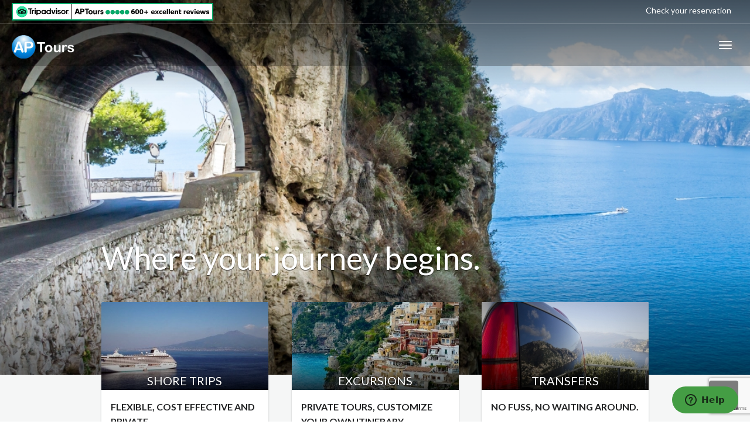

--- FILE ---
content_type: text/html; charset=UTF-8
request_url: https://www.aptours.it/
body_size: 10478
content:
<!DOCTYPE html>
<html lang='en' xmlns:fb='http://www.facebook.com/2008/fbml' xmlns:og='http://opengraphprotocol.org/schema/'>
<head>
<title>Shore Excursions l Private Tours  l Naples, Amalfi Coast, Sorrento</title>
<meta http-equiv='content-language' content='en'>
<meta name='description' content='Great prices for private tours with English-speaking drivers & popular shore excursions of Amalfi Coast, Sorrento, Naples, Pompeii & more. Contact us for details.'/>
<meta name='keywords' content='amalfi coast private tours,amalfi,coast,private,tours' />
<meta name='robots' content='index,follow'/>
<meta http-equiv='Cache-control' content='public'>
<meta charset='utf-8'>
<meta property='og:image' content='https://www.aptours.it/assets/theme_frontend/images/ap_logo.png' />
<meta property='og:image:width' content='155' />
<meta property='og:image:height' content='60' />
<meta property='og:type' content='website'>
<meta property='og:site_name' content='aptours.it'/>
 <meta name='p:domain_verify' content='90140b955d8b49d29aca430a1f49ce80'/>
<link rel='alternate' hreflang='en' href='https://www.aptours.it/'/>
<meta name='viewport' content='width=device-width, initial-scale=1.0, maximum-scale=1.0, user-scalable=no' />
<link rel='shortcut icon' href='/assets/theme_frontend/favicon/favicon.ico' />
	
	 <script src="https://www.google.com/recaptcha/api.js?render=6LeyNBkrAAAAAACvNrut58YgMGZtlMvK684fGxED"></script>
<!-- HTML5 shim and Respond.js IE8 support of HTML5 elements and media queries -->
<!--[if lt IE 9]>
<script src="https://oss.maxcdn.com/html5shiv/3.7.2/html5shiv.min.js"></script>
<script src="https://oss.maxcdn.com/respond/1.4.2/respond.min.js"></script>
<![endif]-->
	<style>#beforeload {width:100%;height:100%;position:fixed;top:0;left:0;z-index:999999;background:#fff;}.form-control[disabled], .form-control[readonly], fieldset[disabled] .form-control {
	cursor: pointer!important;
  }</style>
</head>
<body class="home">
  <div id="beforeload"></div>
  <div id="loader-wrapper"><div id="loader"></div></div>
  	<script>
	  (function(i,s,o,g,r,a,m){i['GoogleAnalyticsObject']=r;i[r]=i[r]||function(){
	  (i[r].q=i[r].q||[]).push(arguments)},i[r].l=1*new Date();a=s.createElement(o),
	  m=s.getElementsByTagName(o)[0];a.async=1;a.src=g;m.parentNode.insertBefore(a,m)
	  })(window,document,'script','//www.google-analytics.com/analytics.js','ga');

	  ga('create', 'UA-10998976-1', 'aptours.it');
	  ga('send', 'pageview', location.pathname + location.search + location.hash);
	</script>
	<!-- Google tag (gtag.js) --> <script async src="https://www.googletagmanager.com/gtag/js?id=G-S08FSX6LSY"></script> <script> window.dataLayer = window.dataLayer || []; function gtag(){dataLayer.push(arguments);} gtag('js', new Date()); gtag('config', 'G-S08FSX6LSY'); </script>

<!-- Google tag (gtag.js) -->
<script async src="https://www.googletagmanager.com/gtag/js?id=G-K67C37ZTTW"></script>
<script>
  window.dataLayer = window.dataLayer || [];
  function gtag(){dataLayer.push(arguments);}
  gtag('js', new Date());
  gtag('config', 'G-K67C37ZTTW');
</script>

<!-- Google tag (gtag.js) --> <script async src="https://www.googletagmanager.com/gtag/js?id=AW-1069603398"></script> <script> window.dataLayer = window.dataLayer || []; function gtag(){dataLayer.push(arguments);} gtag('js', new Date()); gtag('config', 'AW-1069603398'); </script>

<!-- Google TAG Manager 2025 -->
<script>(function(w,d,s,l,i){w[l]=w[l]||[];w[l].push({'gtm.start':
new Date().getTime(),event:'gtm.js'});var f=d.getElementsByTagName(s)[0],
j=d.createElement(s),dl=l!='dataLayer'?'&l='+l:'';j.async=true;j.src=
'https://www.googletagmanager.com/gtm.js?id='+i+dl;f.parentNode.insertBefore(j,f);
})(window,document,'script','dataLayer','GTM-WFNBBWQ5');</script>
<!-- End Google Tag Manager -->
<!-- Google Tag Manager (noscript) -->
<noscript><iframe src="https://www.googletagmanager.com/ns.html?id=GTM-WFNBBWQ5"
height="0" width="0" style="display:none;visibility:hidden"></iframe></noscript>
<!-- End Google Tag Manager (noscript) -->  <div id="top"></div>
  <div class="navbar-wrapper">
    <header class="navbar navbar-default navbar-fixed-top" id="MainMenu">
      <div class="navbar-extra-top clearfix">
        <div class="navbar container-fluid">
          		  <ul class='nav navbar-nav navbar-left'>
			<li>
				<a href="https://www.tripadvisor.com/Attraction_Review-g187782-d2098440-Reviews-APTours_Driver_Tour_Service-Sorrento_Province_of_Naples_Campania.html" target="_blank"><img style="height:30px;border:2px solid #05aa6c;" src="/assets/theme_frontend/images/awards.png?v=9" alt="Tripadvisor - ApTours"></a>
			</li>
		  </ul>
          <ul class="nav navbar-nav navbar-right">
            <li><a href='#' data-toggle='modal' data-target='#checkReservation'>Check your reservation</a></li>          </ul>
        </div>
      </div>
      <div class='container-fluid collapse-md' id='navbar-main-container'><div class='navbar-header'><a href='/' class='navbar-brand'><img alt='Aptours' src='/assets/theme_frontend/images/ap_logo.png'><span class='sr-only'>&nbsp; Aptours</span></a><button class='navbar-toggle' type='button' data-toggle='collapse' data-target='#navbar-main'><span class='icon-bar'></span><span class='icon-bar'></span><span class='icon-bar'></span></button></div><nav class='navbar-collapse collapse' id='navbar-main'><ul class='nav navbar-nav navbar-right'><li><a href='/'><i class='fa fa-home' aria-hidden='true'></i> Home</a></li><li><a href='/Transfer'>Transfer</a></li><li class='dropdown show-on-hover'><a class='dropdown-toggle' data-toggle='dropdown' href='/Shore-Trips'>Shore Trips</a><ul class='dropdown-menu'><li class='dropdown-submenu show-on-hover'><a class='dropdown-toggle' data-toggle='dropdown' href='/Shore-trips-from-Naples'>From Naples Port</a><ul class='dropdown-menu'><li><a href='/Tour-pompei-and-amalfi-coast'>1 - Pompeii and Amalfi Coast</a></li><li><a href='/Tour-Pompeii-Sorrento-and-Positano'>2 - Pompeii, Sorrento and Positano</a></li><li><a href='/Tour-Pompeii-Mt-Vesuvius-and-Herculaneum'>3 - Pompeii, Vesuvius and Herculaneum</a></li><li><a href='/Tour-Full-Amalfi-Coast-and-Sorrento'>4 - Full Amalfi Coast</a></li><li><a href='/Tour-Herculaneum-Positano-and-Sorrento'>5 - Herculaneum Positano and Sorrento</a></li><li><a href='/Tour-Naples-museum-and-Amalfi-Coast'>6 - Naples Museum and Amalfi Coast</a></li><li><a href='/Tour-Gastronomic-Tour'>7 - Gastronomic Tour</a></li><li><a href='/Tour-half-day-best-of-Naples-and-Amalfi-coast'>Half Day Tours</a></li><li><a href='/Child-Friendly-Tours'>Child Friendly Tour</a></li></ul></li><li class='dropdown-submenu show-on-hover'><a class='dropdown-toggle' data-toggle='dropdown' href='/Shore-Trips-from-Sorrento'>From Sorrento Port</a><ul class='dropdown-menu'><li><a href='/Tour-pompei-and-amalfi-coast-from-Sorrento-port'>1 - Pompeii and Amalfi Coast</a></li><li><a href='/Tour-Pompeii-Sorrento-and-Positano-from-Sorrento-port'>2 - Pompeii, Sorrento and Positano</a></li><li><a href='/Tour-Pompeii-Mt-Vesuvius-and-Herculaneum-from-Sorrento-port'>3 - Pompeii, Vesuvius and Herculaneum</a></li><li><a href='/Tour-Full-Amalfi-Coast-and-Sorrento-from-Sorrento-port'>4 - Full Amalfi Coast</a></li><li><a href='/Tour-Herculaneum-Positano-and-Sorrento-from-Sorrento-port'>5 - Herculaneum, Positano and Sorrento</a></li><li><a href='/Tour-Naples-museum-and-Amalfi-Coast-from-Sorrento-port'>6 - Naples Museum and Amalfi Coast</a></li><li><a href='/Tour-Gastronomic-Tour-from-Sorrento-port'>7 - Gastronomic Tour</a></li><li><a href='/Tour-half-day-best-of-Naples-and-Amalfi-coast-from-Sorrento-port'>Half Day Tours from Port of Sorrento</a></li><li><a href='/Family-friendly-tours'>Family Friendly Tour</a></li></ul></li><li class='dropdown-submenu show-on-hover'><a class='dropdown-toggle' data-toggle='dropdown' href='/Shore-Trips-from-Salerno'>From Salerno Port</a><ul class='dropdown-menu'><li><a href='/Tour-pompei-and-amalfi-coast-from-Salerno-port'>1 - Pompeii and Amalfi Coast</a></li><li><a href='/Tour-Pompeii-Sorrento-and-Positano-from-Salerno-port'>2 - Pompeii, Sorrento and Positano</a></li><li><a href='/Tour-Pompeii-Mt-Vesuvius-and-Herculaneum-from-Salerno-port'>3 - Pompeii, Vesuvius and Herculaneum</a></li><li><a href='/Tour-Full-Amalfi-Coast-from-Salerno-port'>4 - Full Amalfi Coast</a></li><li><a href='/Tour-Herculaneum-Positano-and-Sorrento-from-Salerno-port'>5 - Herculaneum, Positano and Sorrento</a></li><li><a href='/Half-Day-tours'>Half Day Tours from Port of Salerno</a></li></ul></li><li class='dropdown-submenu show-on-hover'><a class='dropdown-toggle' data-toggle='dropdown' href='/Shore-Trips-from-Amalfi'>From Amalfi Port</a><ul class='dropdown-menu'><li><a href='/Tour-pompei-and-amalfi-coast-from-Amalfi-port'>1 - Pompeii and Amalfi Coast</a></li><li><a href='/Tour-Pompeii-Sorrento-and-Positano-from-Amalfi-port'>2 - Pompeii, Sorrento and Positano</a></li><li><a href='/Pompeii-Herculaneum-Mt-Vesuvius-from-Amalfi-port'>3 - Pompeii, Vesuvius and Herculaneum</a></li><li><a href='/Tour-Full-Amalfi-Coast-and-Sorrento-from-Amalfi-port'>4 - Full Amalfi Coast and Sorrento</a></li></ul></li></ul></li><li class='dropdown show-on-hover'><a class='dropdown-toggle' data-toggle='dropdown' href='/Excursions'>Excursions</a><ul class='dropdown-menu'><li class='dropdown-submenu'><a href='/Full-Amalfi-Coast-excursion'>Full Amalfi Coast Excursion</a></li><li class='dropdown-submenu'><a href='/Half-Day-Pompeii-tour-with-wine-tasting-lunch'>Pompeii tour with wine tasting lunch</a></li><li class='dropdown-submenu'><a href='/Gourmet-Tour-with-Pizza-making'>Gourmet Tour with Pizza making</a></li><li class='dropdown-submenu'><a href='/Pompeii-and-Herculaneum'>Pompeii and Herculaneum</a></li></ul></li><li><a href='/Places-to-visit'>Places to visit</a></li><li><a href='/Special-Offers'>Offers</a></li><li><a style='color:orange;font-weight:bold;' href='/Request-Quotation'>Request Quote</a></li><li><a style='color:red;font-weight:bold;' href='/Book-Now'>Book Now</a></li></ul></nav></div>    </header>
  </div>
	<section class='hero hero-overlap' style='background-image: url(/uploads/NaplesShoreExcursion_1600_x_560_px.jpg);'><div class='bg-overlay'><div class='container'><div class='intro-wrap'><h1 class='intro-title'>Where your journey begins.</h1><div class='intro-text'></div></div></div></div></section>	<section class='featured-destinations'><div class='container'><div data-aos='fade-up' style='display:block;clear:both;width:100%;height:1px;' class='cards overlap'><div class='row'><div style='margin-top:20px;' class='col-md-4 col-sm-6 col-xs-12'><article class='card bgwhite' data-aos='flip-left'><a href='/Shore-Trips' class='featured-image' style='position:relative;background-image: url(uploads/thumb/transportation6_400x300.jpg)'><div class='featured-img-inner' style='width:100%;position:absolute;bottom:5px;left:0;'><h4 style='text-shadow:0 1px 1px rgba(0,0,0,0.7);line-height:2rem;padding:1rem;color:#fff;' class='text-center'>SHORE TRIPS</h4></div></a><div class='card-details'><div class='meta-details hidex clearfix'><p><strong>FLEXIBLE, COST EFFECTIVE AND PRIVATE</strong></p><p>We offer a wide range of shore excursions in private, air conditioned vehicle with English speaking driver. <strong>Guaranteed return</strong> to the cruise liner and <strong>cheaper</strong> than the ship tours!! We tour from the ports of <a href="../../../Shore-trips-from-Naples">Naples</a>, <a href="../../../Shore-Trips-from-Sorrento">Sorrento</a>, and&nbsp;<a href="../../../Shore-Trips-from-Salerno">Salerno</a>.</p><p>Enjoy a small, exclusive group to see what others miss!</p><ul><li>TOUR IS <strong>FLEXIBLE</strong>, set your own pace !</li><li>Air-conditioned vehicles</li><li>Informative <strong>English speaking drivers</strong></li><li>Customized itineraries</li><li>Cost is a lot less than any &lsquo;like to like&rsquo; ship excursions</li><li><a href="https://www.sharedtoursinitaly.com/">Shared tours</a> are also available</li></ul><div class='arrow_div'><div class='arrow'></div></div></div></div></article></div><div style='margin-top:20px;' class='col-md-4 col-sm-6 col-xs-12'><article class='card bgwhite' data-aos='flip-left'><a href='/Excursions' class='featured-image' style='position:relative;background-image: url(uploads/thumb/FB_IMG_16856679669871_400x300.jpg)'><div class='featured-img-inner' style='width:100%;position:absolute;bottom:5px;left:0;'><h4 style='text-shadow:0 1px 1px rgba(0,0,0,0.7);line-height:2rem;padding:1rem;color:#fff;' class='text-center'>EXCURSIONS</h4></div></a><div class='card-details'><div class='meta-details hidex clearfix'><p><strong>PRIVATE TOURS, CUSTOMIZE YOUR OWN ITINERARY, COMPETITIVE RATES</strong></p><p>By taking a private tour, you have the option to spend as little or as much time as possible during the itinerary. Start you adventure relaxed, discover the beauty of the <a href="../../../Full-Amalfi-Coast-excursion">Amalfi Coast</a>, history of <a href="../../../Half-Day-Pompeii-tour-with-wine-tasting-lunch">Pompeii</a> and Herculaneum, discover the <a href="../../../Gourmet-Tour-with-Pizza-making">gourmet</a> delights of Sorrento.</p><ul><li>Collection from your accommodation/train station</li><li>Air-conditioned vehicles</li><li>Friendly, English speaking drivers</li><li>Personalized tours to suit you</li><li>Mix of History, Scenery and Gastronomic Tours</li><li>Family fun tours</li><li>TOUR IS FLEXIBLE, set your own pace !</li></ul><div class='arrow_div'><div class='arrow'></div></div></div></div></article></div><div style='margin-top:20px;' class='col-md-4 col-sm-6 col-xs-12'><article class='card bgwhite' data-aos='flip-left'><a href='/Transfer' class='featured-image' style='position:relative;background-image: url(uploads/thumb/DSC_39713_400x300.jpg)'><div class='featured-img-inner' style='width:100%;position:absolute;bottom:5px;left:0;'><h4 style='text-shadow:0 1px 1px rgba(0,0,0,0.7);line-height:2rem;padding:1rem;color:#fff;' class='text-center'>TRANSFERS</h4></div></a><div class='card-details'><div class='meta-details hidex clearfix'><p><strong>NO FUSS, NO WAITING AROUND.</strong></p><p>Let us take you &lsquo;door to door&rsquo; .. Friendly English speaking driver who will happily share local information and handy hints along the way.</p><ul><li><strong>Air-conditioned</strong> vehicles</li><li>Assistance if needed</li><li>English speaking driver</li><li>STOPS during transfer to make the most of your time</li><li>Lunch in a winery to start your holiday in the best way</li><li>Local information given during the transfer</li><li><strong>Stress-free &lsquo;meet and greet&rsquo; arrival</strong></li></ul><div class='arrow_div'><div class='arrow'></div></div></div></div></article></div></div></div></div></section><div class='container'><div class='row'><div class='col-sm-12'><h3 class='text-center'>APTours private driver service: Shore excursions, tours and transfers in Naples, Sorrento and Amalfi Coast</h3></div><div class='col-sm-12 text-justify'><p>Our expertise lies in:</p><ul><li style="text-align: left;"><strong>SHORE EXCURSIONS: </strong>We specialize in shore excursions from the ports of&nbsp;<a href="../../../Shore-trips-from-Naples" target="_blank" rel="noopener noreferrer">Naples</a>,&nbsp;&nbsp;<a href="../../../Shore-Trips-from-Sorrento" target="_blank" rel="noopener noreferrer">Sorrento</a>,&nbsp;&nbsp;<a href="../../../Shore-Trips-from-Amalfi" target="_blank" rel="noopener noreferrer">Amalfi</a>,&nbsp;&nbsp;<a href="../../../Shore-Trips-from-Salerno" target="_blank" rel="noopener noreferrer">Salerno</a>,&nbsp;and <a href="../../../Tour-Florence-and-Pisa" target="_blank" rel="noopener noreferrer">Livorno</a>. Make the most out of your time&nbsp;at each cruise port with itineraries detailed&nbsp;under '<a href="../../../Shore-Trips">Shore excursion</a>'.</li><li style="text-align: left;"><strong>LOCAL&nbsp;<span style="color: #000000;"><a style="color: #000000;" href="../../../Excursions">EXCURSIONS</a></span>:&nbsp;</strong>&nbsp;Discover a multitude of <a href="../../../Excursions" target="_blank" rel="noopener noreferrer">day tours</a> in the area. Create your own <a href="../../../Places-to-visit">itinerary</a>, or choose from our&nbsp;exclusive selection to enhance your holiday experiences with fabulous days out.</li><li style="text-align: left;"><strong>LUXURY PRIVATE CAR / MINIVAN HIRE: </strong>Hire one of our vehicles along with a knowledgeable driver to visit a specific area or create a tailor-made excursion. Rediscover your Italian heritage with a bilingual driver who can interact with the locals, helping you explore if you still have distant relatives in the town.</li><li style="text-align: left;"><strong>PRIVATE TRANSFERS: </strong>Enjoy stress-free transfers&nbsp;to and from&nbsp;<strong>airports</strong>,&nbsp;<strong>train stations</strong>&nbsp;and&nbsp;<strong>cruise ports</strong>.&nbsp; Our holiday&nbsp;<a href="../../../Transfer" target="_blank" rel="noopener noreferrer">transfers</a>&nbsp;feature deluxe, air-conditioned chauffeur-driven vehicles with courteous English-speaking drivers, providing an affordable and comfortable travel experience.</li></ul><p style="text-align: left;">Based in Sorrento, we have proudly operated for&nbsp;20 years, consistently collaborating with visitors to Italy. We take pride in delivering an exclusive, first-class service.</p><p style="text-align: left;">Our&nbsp;<a href="../../../fleet">fleet</a> of luxurious vehicles, all equipped with air-conditioning for your comfort, radiate style, cleanliness and ensure a premium experience. Coupled with our team of qualified <strong>English-speaking drivers</strong>&nbsp;who take immense&nbsp;pride in their work and country, we are <strong>UNRIVALED</strong>!&nbsp; Whether your journey is a brief transfer or an extended excursion, we&nbsp;guarantee it will evolve into a memorable experience.</p><p style="text-align: left;">We embrace economical and environmentally friendly shared transfers / local&nbsp;<a href="../../../Excursions">excursions</a> / cruise ship shore excursions, and will gladly make arrangements accordingly.</p><p style="text-align: left;">The key to the success and enjoyment of your trip with us lies in our team of&nbsp;native&nbsp;English-speaking staff handling reservations.&nbsp;They guarantee that no message is lost in translation, and their local residency ensures an extensive and personal knowledge of the area, always presenting the best solution for you as the first option.</p><p style="text-align: left;"><strong>When visiting Italy, entrust APTours to simplify your holiday travel needs. With over 600 excellent reviews on Trip Advisor, our reliability in providing the best solution speaks for itself.</strong></p><p style="text-align: left;">&nbsp;</p></div></div></div><section class='featured-destinations'><div class='container'><div style='display:block;clear:both;width:100%;height:1px;' class='cards'><div class='row'><div style='margin-top:20px;' class='col-md-4 col-sm-6 col-xs-12'><article class='card bgwhite'><a href='/Tour-Gastronomic-Tour' class='featured-image' style='position:relative;background-image: url(uploads/thumb/gastronomic_400x300.jpg)'><div class='featured-img-inner' style='width:100%;position:absolute;bottom:5px;left:0;'><h4 style='text-shadow:0 1px 1px rgba(0,0,0,0.7);line-height:2rem;padding:1rem;color:#fff;' class='text-center'>GASTRONOMIC TOUR</h4></div></a><div class='card-details'><div class='meta-details clearfix'><p style="text-align: center;"><strong>DON'T JUST VISIT ITALY, TASTE IT!</strong></p><p>Thrill your taste buds with only the best, freshly made products of the Sorrentine peninsular.</p><ul><li>MOZZARELLA &amp; LOCAL CHEESES</li><li>EXTRA VIRGIN OLIVE OIL</li><li>WINE TASTING</li><li>PIZZA MAKING</li><li>LIMONCELLO LIQUOR</li><li>FRESHLY MADE ICE CREAM</li></ul></div></div></article></div><div style='margin-top:20px;' class='col-md-4 col-sm-6 col-xs-12'><article class='card bgwhite'><a href='https://www.aptours.it/Full-Amalfi-Coast-excursion' class='featured-image' style='position:relative;background-image: url(uploads/thumb/Ravello_400x300.jpg)'><div class='featured-img-inner' style='width:100%;position:absolute;bottom:5px;left:0;'><h4 style='text-shadow:0 1px 1px rgba(0,0,0,0.7);line-height:2rem;padding:1rem;color:#fff;' class='text-center'>AMALFI COAST TOUR</h4></div></a><div class='card-details'><div class='meta-details clearfix'><p style="text-align: center;"><strong>Excellent tours for less ... starting from</strong></p><p style="text-align: center;"><strong>&euro;60 PER PERSON !!!</strong></p><p>Join our exclusive tours of the Amalfi Coast ...&nbsp;</p><ul><li>Make the most of your time on the stunning Amalfi Coast.</li><li>Discover the beauty and charm&nbsp;<strong>without the stress</strong> of driving or parking!</li><li>Save time and your legs as we drop you in the heart of <strong>Positano</strong>.</li><li>Shoppers delight with the locally run boutique shops.</li><li>Explore the beautiful gardens of Villa Rufolo in <strong>Ravello</strong>.</li><li>Enjoy a refreshing drink under the shadow of St. Andrews cathedral in <strong>Amalfi.</strong></li><li>The perfect tour to make everyone envious of your instagram feed!</li></ul></div></div></article></div><div style='margin-top:20px;' class='col-md-4 col-sm-6 col-xs-12'><article class='card bgwhite'><a href='/Child-Friendly-Tours' class='featured-image' style='position:relative;background-image: url(uploads/thumb/IMG_2978_400x300.jpg)'><div class='featured-img-inner' style='width:100%;position:absolute;bottom:5px;left:0;'><h4 style='text-shadow:0 1px 1px rgba(0,0,0,0.7);line-height:2rem;padding:1rem;color:#fff;' class='text-center'>FAMILY FUN TOURS</h4></div></a><div class='card-details'><div class='meta-details clearfix'><p style="text-align: center;"><strong>FUN FOR ALL THE FAMILY</strong></p><p>Tours designed for families touring / cruising Italy with children, teenagers and the 'young at heart'.&nbsp;</p><ul><li>Pompeii tour &amp; Pizza making.</li><li>Climb Mt. Vesuvius &amp; Pizza making.</li><li>Gelato / Ice cream demonstration, preparation and tasting.</li><li>Beach in the morning, ice cream demonstration in the afternoon</li></ul></div></div></article></div></div></div></div></section><section class='featured-destinations'><div class='container'><div style='display:block;clear:both;width:100%;height:1px;' class='cards'><div class='row'><div style='margin-top:20px;' class='col-md-4 col-sm-6 col-xs-12'><article class='card bgwhite'><a href='https://www.aptours.it/Full-Amalfi-Coast-excursion' class='featured-image' style='position:relative;background-image: url(uploads/thumb/09-amalfi_400x300.jpg)'><div class='featured-img-inner' style='width:100%;position:absolute;bottom:5px;left:0;'><h4 style='text-shadow:0 1px 1px rgba(0,0,0,0.7);line-height:2rem;padding:1rem;color:#fff;' class='text-center'> Tour: Full Amalfi Coast</h4></div></a><div class='card-details'><div class='meta-details clearfix'><p>Fall in love with the scenery, elegance and sheer beauty of the <strong>Amalfi Coast</strong>. Feel like a jetsetter in <strong>Positano</strong>, stroll traffic free lanes in <strong>Amalfi</strong> and relax in the&nbsp;elegant gardens of <strong>Ravello</strong>. Capture&nbsp;incredible photos and create lifelong memories.&nbsp;&nbsp;</p></div></div></article></div><div style='margin-top:20px;' class='col-md-4 col-sm-6 col-xs-12'><article class='card bgwhite'><a href='https://www.aptours.it/Tour-Pompeii-Sorrento-and-Positano' class='featured-image' style='position:relative;background-image: url(uploads/thumb/pompeii_400x300.jpg)'><div class='featured-img-inner' style='width:100%;position:absolute;bottom:5px;left:0;'><h4 style='text-shadow:0 1px 1px rgba(0,0,0,0.7);line-height:2rem;padding:1rem;color:#fff;' class='text-center'> Tour: Pompeii, Sorrento and Positano</h4></div></a><div class='card-details'><div class='meta-details clearfix'><p>Perfect&nbsp;balance&nbsp;of <strong>history</strong>, <strong>scenery</strong> and <strong>shopping</strong>. Two hours to soak up life as a Roman in <strong>Pompeii</strong>, feel like a jetsetter in the popular five star resort of <strong>Positano</strong> and then&nbsp;relive&nbsp;your shopping dreams in&nbsp;<strong>Sorrento</strong> with fine Italian designer boutiques.&nbsp;</p></div></div></article></div><div style='margin-top:20px;' class='col-md-4 col-sm-6 col-xs-12'><article class='card bgwhite'><a href='https://www.aptours.it/Tour-pompei-and-amalfi-coast' class='featured-image' style='position:relative;background-image: url(uploads/thumb/IMG_0227_400x300.png)'><div class='featured-img-inner' style='width:100%;position:absolute;bottom:5px;left:0;'><h4 style='text-shadow:0 1px 1px rgba(0,0,0,0.7);line-height:2rem;padding:1rem;color:#fff;' class='text-center'>Tour: Pompei and Amalfi Coast</h4></div></a><div class='card-details'><div class='meta-details clearfix'><p>Walk the life of a <strong>Roman</strong> as you step back in time in the ruins of <strong>Pompeii</strong>, be inspired by their forward thinking. Sit back and relax as we take you along the breathtaking <strong>Amalfi Drive</strong>, inspiration to so many artists. Stroll the&nbsp;colourful&nbsp;lanes&nbsp;of <strong>Positano</strong> and enjoy amazing view from the gardens in <strong>Ravello</strong>.</p></div></div></article></div><div style='margin-top:20px;' class='col-md-4 col-sm-6 col-xs-12'><article class='card bgwhite'><a href='https://www.aptours.it/Tour-Herculaneum-Positano-and-Sorrento' class='featured-image' style='position:relative;background-image: url(uploads/thumb/sorrento-italy-347_400x300.jpg)'><div class='featured-img-inner' style='width:100%;position:absolute;bottom:5px;left:0;'><h4 style='text-shadow:0 1px 1px rgba(0,0,0,0.7);line-height:2rem;padding:1rem;color:#fff;' class='text-center'>Tour Herculaneum, Sorrento and Positano</h4></div></a><div class='card-details'><div class='meta-details clearfix'><p>Tour with us and our <strong>English-speaking</strong> driver will greet you directly from your cruise ship.&nbsp;Two hours in <strong>Herculaneum</strong>, a wonderfully preserved Roman town, before heading to <strong>Positano</strong>&nbsp;&amp; <strong>Sorrento</strong> to enjoy both scenery and shopping.&nbsp;</p></div></div></article></div><div style='margin-top:20px;' class='col-md-4 col-sm-6 col-xs-12'><article class='card bgwhite'><a href='https://www.aptours.it/Tour-Full-Amalfi-Coast-and-Sorrento-from-Sorrento-port' class='featured-image' style='position:relative;background-image: url(uploads/thumb/05-amalfi_400x300.jpg)'><div class='featured-img-inner' style='width:100%;position:absolute;bottom:5px;left:0;'><h4 style='text-shadow:0 1px 1px rgba(0,0,0,0.7);line-height:2rem;padding:1rem;color:#fff;' class='text-center'>Tour Full Amalfi Coast</h4></div></a><div class='card-details'><div class='meta-details clearfix'><p>The towns of <strong>Positano</strong>, <strong>Amalfi</strong> and <strong>Ravello</strong> are three of the most beautiful in the south of Italy and have gained worldwide fame for their charm. Enjoy&nbsp;a flexible and interesting tour&nbsp;with a private driver, <strong>discover</strong> what others fail to see!</p></div></div></article></div><div style='margin-top:20px;' class='col-md-4 col-sm-6 col-xs-12'><article class='card bgwhite'><a href='https://www.aptours.it/Tour-Pompeii-Mt-Vesuvius-and-Herculaneum' class='featured-image' style='position:relative;background-image: url(uploads/thumb/04-vesuvius_400x300.jpg)'><div class='featured-img-inner' style='width:100%;position:absolute;bottom:5px;left:0;'><h4 style='text-shadow:0 1px 1px rgba(0,0,0,0.7);line-height:2rem;padding:1rem;color:#fff;' class='text-center'>Tour: Pompeii, Mt. Vesuvius and Herculaneum</h4></div></a><div class='card-details'><div class='meta-details clearfix'><p><strong><em>Can&rsquo;t decide which archaeological site to visit?</em>&nbsp; &nbsp;</strong>How about both!!&nbsp; &nbsp;Then feel on top of the world as you reach the crater of the only <strong>live volcano</strong> in Europe.</p><p>&nbsp;</p></div></div></article></div></div></div></div></section><section class='featured-destinations'><div class='container'><div style='display:block;clear:both;width:100%;height:1px;' class='cards'><div class='row'><div class='col-md-12 col-sm-12 col-xs-12'><h4 class='card-title'></h4><div data-blocktype='gallery' data-blockid='1190' class='magnific-gallery'><div class='grid'><div class='grid-item'><a class='img-shadow' style='background:url(uploads/thumb/FB_IMG_1705058777244_300x400.jpg)' href='/uploads/FB_IMG_1705058777244.jpg'><img class='editable' title='' alt='Pompeii' src='uploads/thumb/FB_IMG_1705058777244_300x400.jpg'></a></div><div class='grid-item'><a class='img-shadow' style='background:url(uploads/thumb/IMG_0227_300x400.png)' href='/uploads/IMG_0227.png'><img class='editable' title='' alt='Positano' src='uploads/thumb/IMG_0227_300x400.png'></a></div><div class='grid-item'><a class='img-shadow' style='background:url(uploads/thumb/amalfi_moon_300x400.jpg)' href='/uploads/amalfi_moon.jpg'><img class='editable' title='' alt='Amalf Coast' src='uploads/thumb/amalfi_moon_300x400.jpg'></a></div><div class='grid-item'><a class='img-shadow' style='background:url(uploads/thumb/FB_IMG_1685566855258_300x400.jpg)' href='/uploads/FB_IMG_1685566855258.jpg'><img class='editable' title='' alt='Positano' src='uploads/thumb/FB_IMG_1685566855258_300x400.jpg'></a></div></div></div></div></div></div></div></section><section class='featured-slider'><div class='featured-carousel'><div class='item'><div class='bg-img' style='background-image: url(/uploads/NaplesShoreExcursion_1600_x_560_px_8.jpg)'></div><div class='color-hue'></div><div class='container'><div class='row'><div class='col-sm-12 col-md-12'><article><h3 class='text-center'></h3><p class='text-center lead'></p></article></div></div></div></div><div class='item'><div class='bg-img' style='background-image: url(/uploads/DSC_39562.jpg)'></div><div class='color-hue'></div><div class='container'><div class='row'><div class='col-sm-12 col-md-12'><article><h3 class='text-center'>Discover your next great adventure !</h3><p class='text-center lead'></p></article></div></div></div></div><div class='item'><div class='bg-img' style='background-image: url(/uploads/amalfi-ceramic.jpg)'></div><div class='color-hue'></div><div class='container'><div class='row'><div class='col-sm-12 col-md-12'><article><h3 class='text-center'>Where your journey begins.</h3><p class='text-center lead'>Discover your next great adventure !</p></article></div></div></div></div><div class='item'><div class='bg-img' style='background-image: url(/uploads/pjimage_13.jpg)'></div><div class='color-hue'></div><div class='container'><div class='row'><div class='col-sm-12 col-md-12'><article><h3 class='text-center'></h3><p class='text-center lead'></p></article></div></div></div></div><div class='item'><div class='bg-img' style='background-image: url(/uploads/positano-from-the-sea.jpg)'></div><div class='color-hue'></div><div class='container'><div class='row'><div class='col-sm-12 col-md-12'><article><h3 class='text-center'>Where your journey begins.</h3><p class='text-center lead'>Discover your next great adventure !</p></article></div></div></div></div><div class='item'><div class='bg-img' style='background-image: url(/uploads/pompeii-street-crossing.jpg)'></div><div class='color-hue'></div><div class='container'><div class='row'><div class='col-sm-12 col-md-12'><article><h3 class='text-center'>When is the best time to visit Italy? </h3><p class='text-center lead'>Answer .. NOW !</p></article></div></div></div></div><div class='item'><div class='bg-img' style='background-image: url(/uploads/positano-view.jpg)'></div><div class='color-hue'></div><div class='container'><div class='row'><div class='col-sm-12 col-md-12'><article><h3 class='text-center'>Where your journey begins.</h3><p class='text-center lead'>Discover your next great adventure !</p></article></div></div></div></div><div class='item'><div class='bg-img' style='background-image: url(/uploads/pizza-making.jpg)'></div><div class='color-hue'></div><div class='container'><div class='row'><div class='col-sm-12 col-md-12'><article><h3 class='text-center'></h3><p class='text-center lead'></p></article></div></div></div></div><div class='item'><div class='bg-img' style='background-image: url(/uploads/DSC_39621.jpg)'></div><div class='color-hue'></div><div class='container'><div class='row'><div class='col-sm-12 col-md-12'><article><h3 class='text-center'></h3><p class='text-center lead'></p></article></div></div></div></div></div></section>		<section class='featured-destinations'><div class='container'><div class='row'><div style='margin-top:20px;' class='col-md-4 col-sm-6 col-xs-12'><article class='card bgwhite'><a href='Travel-to-Italy-2022' class='featured-image' style='display:block;position:relative;background-position:center center;background-image: url(uploads/thumb/DSC_39713_400x300.jpg)'><div class='featured-img-inner' style='width:100%;position:absolute;bottom:5px;left:0;'><h4 style='text-shadow:0 1px 1px rgba(0,0,0,0.7);line-height:2rem;padding:1rem;color:#fff;' class='text-center'></h4></div></a><div class='card-details'><div class='meta-details clearfix'>Let&rsquo;s go! Travel to Italy 2022After the last two years, which most of us spent working from home and stay-cationing instead of vacationing, most...<a href='Travel-to-Italy-2022' style='margin-top:10px;border-radius:0!important;background:#1e1371' class='btn-primary btn-squared btn btn-xs btn-block'>More</a></div></div></article></div><div style='margin-top:20px;' class='col-md-4 col-sm-6 col-xs-12'><article class='card bgwhite'><a href='The-Best-Day-Trips-from-a-Sorrento-Hotel' class='featured-image' style='display:block;position:relative;background-position:center center;background-image: url(uploads/thumb/01-sorrento_400x300.jpg)'><div class='featured-img-inner' style='width:100%;position:absolute;bottom:5px;left:0;'><h4 style='text-shadow:0 1px 1px rgba(0,0,0,0.7);line-height:2rem;padding:1rem;color:#fff;' class='text-center'>The Best Day Trips from a Sorrento Hotel</h4></div></a><div class='card-details'><div class='meta-details clearfix'>If you are planning a trip to the Amalfi Coast in Italy then we highly recommend picking Sorrento, or someplace on the Sorrentine Peninsula, to stay w...<a href='The-Best-Day-Trips-from-a-Sorrento-Hotel' style='margin-top:10px;border-radius:0!important;background:#1e1371' class='btn-primary btn-squared btn btn-xs btn-block'>More</a></div></div></article></div><div style='margin-top:20px;' class='col-md-4 col-sm-6 col-xs-12'><article class='card bgwhite'><a href='The-Best-White-Wines-of-Campania' class='featured-image' style='display:block;position:relative;background-position:center center;background-image: url(uploads/thumb/white_wine_400x300.jpg)'><div class='featured-img-inner' style='width:100%;position:absolute;bottom:5px;left:0;'><h4 style='text-shadow:0 1px 1px rgba(0,0,0,0.7);line-height:2rem;padding:1rem;color:#fff;' class='text-center'>The Best White Wines from Campania, Italy</h4></div></a><div class='card-details'><div class='meta-details clearfix'>Cool down with these delicious white wines from near NaplesWith this beautiful beach weather we are enjoying on the Amalfi Coast, about the only thing...<a href='The-Best-White-Wines-of-Campania' style='margin-top:10px;border-radius:0!important;background:#1e1371' class='btn-primary btn-squared btn btn-xs btn-block'>More</a></div></div></article></div></div></div></div></section>	<section class="regular">
		<div class="container">
			<div class="row">
				<div class="col-md-12">
					<h3 class="text-center">Tripadvisor</h3>
					<p class="text-center">Over 600+ ‘excellent’ reviews on trip advisor, constantly mentioned on cruise critic roll calls and website and winner of the latest luxury travel award … we are your trusted partner for vacation tours and transfers.</p>
				</div>
        <!--
				<div class="col-md-3 col-xs-3">
					<figure style="text-align:center">
						    <a href="https://www.tripadvisor.com/Attraction_Review-g187782-d2098440-Reviews-APTours_Driver_Tour_Service-Sorrento_Province_of_Naples_Campania.html" target="_blank"><img src="/assets/theme_frontend/images/tripadvisorlogo2015.png" alt="Tripadvisor - excellence certificate 2015"></a>
					</figure>
				</div>
        -->
				<div class="col-md-offset-1 col-md-3 col-xs-4">
					<figure style="text-align:center">
						<img src="/assets/theme_frontend/images/ltg.png?v=2" alt="LTG european awards winner" >
					</figure>
				</div>
				<div class="col-md-3 col-xs-4">
					<figure style="text-align:center">
						<a href="https://www.tripadvisor.com/Attraction_Review-g187782-d2098440-Reviews-APTours_Driver_Tour_Service-Sorrento_Province_of_Naples_Campania.html" target="_blank"><img src="/assets/theme_frontend/images/tripadvisorlogowidget.png" alt="Tripadvisor - excellence certificate" ></a>
					</figure>
				</div>
				<div class="col-md-3 col-xs-4">
					<figure style="text-align:center">
						<a href="https://boards.cruisecritic.com/showthread.php?t=1520022" target="_blank"><img src="/assets/theme_frontend/images/cruisecritic.png" alt="Cruise Critic" ></a>
					</figure>
				</div>
			</div> <!-- .row -->
		</div> <!-- .container  -->
	</section>
	<footer id="footer">
  <section class="top-footer regular">
    <div class="container">
      <div class="row">
        <div class="col-md-6">
          <h5>APTours</h5>          <div class="footer-content-left">
          <ul><li>P.Iva 04199631211</li><li><a href='tel:+39 333 422 7955' id='mobile'><i class='fa fa-phone-square' aria-hidden='true'></i> +39 333 422 7955</a></li><li><a href='mailto:info@aptours.it' id='mail'><i class='fa fa-envelope' aria-hidden='true'></i> info@aptours.it</a></li></ul><p class='menu-bottom' style='font-size:14px; color:#aaa;'><a href='/fleet'>Fleet</a> | <a href='/Guestbook'>Guestbook</a> | <a href='/Best-Links'>Links</a> | <a href='/curiosity'>Blog</a> | <a href='/Contact-us'>Contact Us</a> | <a href='/Useful-Faq'>Faq</a> | <a href='/privacy-and-cookie-policy'>Privacy Policy</a> | <a href='/cancellation-policy'>Cancellation Policy</a></p>          </div>
        </div>
        <div class="col-md-3">
          <h5>Social</h5>
          <p class='social'><a href='https://twitter.com/aptours_info' target='_blank'><i class='fa fa-twitter'></i></a><a href='https://www.facebook.com/pages/APTours-Sorrento-Italy/144479723103' target='_blank'><i class='fa fa-facebook'></i></a><a href='https://www.instagram.com/aptoursitaly/' target='_blank'><i class='fa fa-instagram'></i></a></p>        </div>
        <div class="col-md-3">
          <h5>We are on <em>Instagram</em></h5>
          <a target="_blank" href="https://www.instagram.com/aptoursitaly/"><img style='width:155px' src='/assets/theme_frontend/images/instagram.png'/></a>
        </div>
      </div>
    </div>
  </section>
  <section class="sub-footer">
    <div class="container">
      <div class="row">
        <div class="col-xs-12">
          <span style="color:#999; font-size: 13px;">Created by <a class="_blank" href="http://www.ezcons.com">EzCons</a> Made with <a class="_blank" href="http://www.pliantcms.com">Pliant</a></span>
        </div>
      </div>
    </div>
  </section>
</footer>
<div class="gototop js-top active">
	<a href="#top" class="js-gotop"><span class="glyphicon glyphicon-arrow-up" aria-hidden="true"></span></a>
</div>

<!--Start of APTours Customer Support Chat Script-->
<script type="text/javascript">
window.$zopim||(function(d,s){var z=$zopim=function(c){
z._.push(c)},$=z.s=
d.createElement(s),e=d.getElementsByTagName(s)[0];z.set=function(o){z.set.
_.push(o)};z._=[];z.set._=[];$.async=!0;$.setAttribute('charset','utf-8');
$.src='https://v2.zopim.com/?4jU1OAqqj8sP3U4fL8jtobs7PZ71Uscr';z.t=+new Date;$.
type='text/javascript';e.parentNode.insertBefore($,e)})(document,'script');
</script>
<!--End of APTours Customer Support Chat Script-->
<!-- Start APTours Excursions and Tours Sorrent Social Share --> 
<script type="text/javascript" src="//s7.addthis.com/js/300/addthis_widget.js#pubid=ra-58ef9042b3922cd7"></script> 
<!-- End APTours Excursions and Tours Sorrent Social Share --> 	<script src="/assets/theme_frontend/js/jquery.min.js"></script>
<script type="text/javascript" src="https://www.aptours.it/assets/shared/vendor/magnific/jquery.magnific-popup.min.js"></script><link type="text/css" rel="stylesheet" href="https://www.aptours.it//assets/shared/vendor/magnific/magnific-popup.css" /><script src="/assets/theme_frontend/js/isotope.pkgd.min.js"></script>
<script src="/assets/theme_frontend/js/packery-mode.pkgd.min.js"></script>
<script src="/assets/theme_frontend/js/imagesloaded.pkgd.min.js"></script>
<script src="/assets/theme_frontend/js/aos.js"></script>
<link rel="stylesheet" href="/assets/theme_frontend/css/aos.css">
<link rel="stylesheet" href="/assets/theme_frontend/css/bootstrap.min.css">
<script src="/assets/theme_frontend/js/bootstrap.min.js"></script>
<script src="/assets/shared/vendor/carousel/owl.carousel.min.js"></script>
<link rel="stylesheet" type="text/css" href="assets/shared/vendor/carousel/owl-carousel.css" />
<script id="mine" src="/assets/theme_frontend/js/mine.js?v=1763694155"></script>
<script id="booking" src="/assets/theme_frontend/js/booking.js?v=1763694155"></script>
<link rel="stylesheet" href="/assets/theme_frontend/css/style.min.css">
<link rel="stylesheet" href="/assets/theme_frontend/css/tmp.css">
<script>
document.addEventListener('DOMContentLoaded', function() {
  AOS.init();
});
</script>
<!--
<link rel="stylesheet" type="text/css" href="/assets/shared/vendor/cookies/cookieconsent.min.css" />
<script src="/assets/shared/vendor/cookies/cookieconsent.min.js"></script>
<script>
window.addEventListener("load", function(){
window.cookieconsent.initialise({
  "palette": {
    "popup": {
      "background": "#252e39"
    },
    "button": {
      "background": "#14a7d0"
    }
  },
  "theme": "edgeless",
  "content": {
    "dismiss": "Got it!",
    "href": "/privacy-and-cookie-policy"
  }
})});
</script>
-->
<script>
$(window).load(function() {
  $('body').addClass('loaded');
});
</script>
		<div class="modal fade" id="checkReservation" tabindex="-1" role="dialog" aria-labelledby="checkReservationLabel" aria-hidden="true">
	<div class="modal-dialog">
		<div class="modal-content">
		  <div class="modal-header">
			<button type="button" class="close" data-dismiss="modal" aria-label="Close"><span aria-hidden="true">&times;</span></button>
			<h4 class="modal-title">Check your reservation</h4>
		  </div>
		  <div class="modal-body">
			<div class="row">
				<div class="col-md-12">
					<form id="chkres" action="#" method="POST">
						
<input type="hidden" name="action_to_check" value="https://aptours.ottosoft.it/request_public/download" />
						<div class="form-group">
							<label for="email">Email address*</label>
							<input type="email" class="form-control" name="email" required placeholder="Enter email">
						</div>
						<div class="form-group">
							<label for="rand">Reservation number*</label>
							<input type="password" class="form-control" name="rand" required placeholder="Reservation number">
						</div>
						<button id="tocheck" type="submit" class="btn btn-primary">Click to check</button>
					</form>
					<script type="text/javascript">
						$('#tocheck').on('click',function(eve) {
							eve.preventDefault();
							var action = $('input[name="action_to_check"]').val();
							$('#chkres').attr('action',action);
							$('#chkres').submit();
						});
					</script>
				</div>
			</div>
		  </div>
		  <div class="modal-footer">
		  <small>* Required field</small>
		  </div>
		</div>
	</div>
</div>
	<script type='application/ld+json'>{   "@context": "http://www.schema.org",   "@type": "TravelAgency",   "name": "APTours",   "url": "https://www.aptours.it/",   "logo": "https://www.aptours.it/assets/theme_frontend/images/ap_logo.png",   "image": "https://www.aptours.it/uploads/DSC_39561.jpg",   "description": "Based in Sorrento, ‘APTours private drivers’ is a company that has been operating for 15 years, constantly working with visitors to the beautiful country of Italy, we pride ourselves in offering an exclusive, first class service. We specialise in: SHORE EXCURSIONS from the ports of NAPLES, SORRENTO, AMALFI, SALERNO, CIVITAVECCHIA AND LIVORNO - make the most out of your short time spent in each port. Itineraries shown on 'Shore excursion'. EXCURSIONS we offer all days out possible in the area, create your own itinerary, or choose from our fine selection. LUXURY PRIVATE CAR / MINIVAN HIRE, hire one of our vehicles together with a knowledgeable chauffeur to visit a certain area, or create a tailor-made excursion. Retrace your Italian Heritage, along with your bi-lingual driver you can speak with the locals to see if you still have distant relatives in the town. PRIVATE TRANSFERS to and from AIRPORTS, TRAIN STATIONS and PORTS to your destination. Affordable, comfortable and stress free. Transfers are in deluxe, air-conditioned chauffeur driven vehicles with courteous English speaking drivers.",   "address": {     "@type": "PostalAddress",     "streetAddress": "Via Fuoro, 61",     "addressLocality": "Sorrento",     "addressRegion": "Naples",     "postalCode": "80067",     "addressCountry": "Italy"   },   "geo": {     "@type": "GeoCoordinates",     "latitude": "40.6253567",     "longitude": "14.3702763"   },   "hasMap": "https://www.google.com/maps/place/APTours,+Amalfi+Coast+tours,+Sorrento+and+Naples+shore+excursions./@40.6253567,14.3702763,18z/data=!4m5!3m4!1s0x0:0x7e47302245fe66a3!8m2!3d40.6254144!4d14.3702579",   "contactPoint": {     "@type": "ContactPoint",     "contactType": "Customer Support",     "telephone": "+39 (333) 422-7955"   },  "telephone": "+39 (333) 422-7955" }</script></body>
</html>
<!-- TEMPLATE HOME -->


--- FILE ---
content_type: text/html; charset=utf-8
request_url: https://www.google.com/recaptcha/api2/anchor?ar=1&k=6LeyNBkrAAAAAACvNrut58YgMGZtlMvK684fGxED&co=aHR0cHM6Ly93d3cuYXB0b3Vycy5pdDo0NDM.&hl=en&v=TkacYOdEJbdB_JjX802TMer9&size=invisible&anchor-ms=20000&execute-ms=15000&cb=1xdlcvsy0n5
body_size: 44823
content:
<!DOCTYPE HTML><html dir="ltr" lang="en"><head><meta http-equiv="Content-Type" content="text/html; charset=UTF-8">
<meta http-equiv="X-UA-Compatible" content="IE=edge">
<title>reCAPTCHA</title>
<style type="text/css">
/* cyrillic-ext */
@font-face {
  font-family: 'Roboto';
  font-style: normal;
  font-weight: 400;
  src: url(//fonts.gstatic.com/s/roboto/v18/KFOmCnqEu92Fr1Mu72xKKTU1Kvnz.woff2) format('woff2');
  unicode-range: U+0460-052F, U+1C80-1C8A, U+20B4, U+2DE0-2DFF, U+A640-A69F, U+FE2E-FE2F;
}
/* cyrillic */
@font-face {
  font-family: 'Roboto';
  font-style: normal;
  font-weight: 400;
  src: url(//fonts.gstatic.com/s/roboto/v18/KFOmCnqEu92Fr1Mu5mxKKTU1Kvnz.woff2) format('woff2');
  unicode-range: U+0301, U+0400-045F, U+0490-0491, U+04B0-04B1, U+2116;
}
/* greek-ext */
@font-face {
  font-family: 'Roboto';
  font-style: normal;
  font-weight: 400;
  src: url(//fonts.gstatic.com/s/roboto/v18/KFOmCnqEu92Fr1Mu7mxKKTU1Kvnz.woff2) format('woff2');
  unicode-range: U+1F00-1FFF;
}
/* greek */
@font-face {
  font-family: 'Roboto';
  font-style: normal;
  font-weight: 400;
  src: url(//fonts.gstatic.com/s/roboto/v18/KFOmCnqEu92Fr1Mu4WxKKTU1Kvnz.woff2) format('woff2');
  unicode-range: U+0370-0377, U+037A-037F, U+0384-038A, U+038C, U+038E-03A1, U+03A3-03FF;
}
/* vietnamese */
@font-face {
  font-family: 'Roboto';
  font-style: normal;
  font-weight: 400;
  src: url(//fonts.gstatic.com/s/roboto/v18/KFOmCnqEu92Fr1Mu7WxKKTU1Kvnz.woff2) format('woff2');
  unicode-range: U+0102-0103, U+0110-0111, U+0128-0129, U+0168-0169, U+01A0-01A1, U+01AF-01B0, U+0300-0301, U+0303-0304, U+0308-0309, U+0323, U+0329, U+1EA0-1EF9, U+20AB;
}
/* latin-ext */
@font-face {
  font-family: 'Roboto';
  font-style: normal;
  font-weight: 400;
  src: url(//fonts.gstatic.com/s/roboto/v18/KFOmCnqEu92Fr1Mu7GxKKTU1Kvnz.woff2) format('woff2');
  unicode-range: U+0100-02BA, U+02BD-02C5, U+02C7-02CC, U+02CE-02D7, U+02DD-02FF, U+0304, U+0308, U+0329, U+1D00-1DBF, U+1E00-1E9F, U+1EF2-1EFF, U+2020, U+20A0-20AB, U+20AD-20C0, U+2113, U+2C60-2C7F, U+A720-A7FF;
}
/* latin */
@font-face {
  font-family: 'Roboto';
  font-style: normal;
  font-weight: 400;
  src: url(//fonts.gstatic.com/s/roboto/v18/KFOmCnqEu92Fr1Mu4mxKKTU1Kg.woff2) format('woff2');
  unicode-range: U+0000-00FF, U+0131, U+0152-0153, U+02BB-02BC, U+02C6, U+02DA, U+02DC, U+0304, U+0308, U+0329, U+2000-206F, U+20AC, U+2122, U+2191, U+2193, U+2212, U+2215, U+FEFF, U+FFFD;
}
/* cyrillic-ext */
@font-face {
  font-family: 'Roboto';
  font-style: normal;
  font-weight: 500;
  src: url(//fonts.gstatic.com/s/roboto/v18/KFOlCnqEu92Fr1MmEU9fCRc4AMP6lbBP.woff2) format('woff2');
  unicode-range: U+0460-052F, U+1C80-1C8A, U+20B4, U+2DE0-2DFF, U+A640-A69F, U+FE2E-FE2F;
}
/* cyrillic */
@font-face {
  font-family: 'Roboto';
  font-style: normal;
  font-weight: 500;
  src: url(//fonts.gstatic.com/s/roboto/v18/KFOlCnqEu92Fr1MmEU9fABc4AMP6lbBP.woff2) format('woff2');
  unicode-range: U+0301, U+0400-045F, U+0490-0491, U+04B0-04B1, U+2116;
}
/* greek-ext */
@font-face {
  font-family: 'Roboto';
  font-style: normal;
  font-weight: 500;
  src: url(//fonts.gstatic.com/s/roboto/v18/KFOlCnqEu92Fr1MmEU9fCBc4AMP6lbBP.woff2) format('woff2');
  unicode-range: U+1F00-1FFF;
}
/* greek */
@font-face {
  font-family: 'Roboto';
  font-style: normal;
  font-weight: 500;
  src: url(//fonts.gstatic.com/s/roboto/v18/KFOlCnqEu92Fr1MmEU9fBxc4AMP6lbBP.woff2) format('woff2');
  unicode-range: U+0370-0377, U+037A-037F, U+0384-038A, U+038C, U+038E-03A1, U+03A3-03FF;
}
/* vietnamese */
@font-face {
  font-family: 'Roboto';
  font-style: normal;
  font-weight: 500;
  src: url(//fonts.gstatic.com/s/roboto/v18/KFOlCnqEu92Fr1MmEU9fCxc4AMP6lbBP.woff2) format('woff2');
  unicode-range: U+0102-0103, U+0110-0111, U+0128-0129, U+0168-0169, U+01A0-01A1, U+01AF-01B0, U+0300-0301, U+0303-0304, U+0308-0309, U+0323, U+0329, U+1EA0-1EF9, U+20AB;
}
/* latin-ext */
@font-face {
  font-family: 'Roboto';
  font-style: normal;
  font-weight: 500;
  src: url(//fonts.gstatic.com/s/roboto/v18/KFOlCnqEu92Fr1MmEU9fChc4AMP6lbBP.woff2) format('woff2');
  unicode-range: U+0100-02BA, U+02BD-02C5, U+02C7-02CC, U+02CE-02D7, U+02DD-02FF, U+0304, U+0308, U+0329, U+1D00-1DBF, U+1E00-1E9F, U+1EF2-1EFF, U+2020, U+20A0-20AB, U+20AD-20C0, U+2113, U+2C60-2C7F, U+A720-A7FF;
}
/* latin */
@font-face {
  font-family: 'Roboto';
  font-style: normal;
  font-weight: 500;
  src: url(//fonts.gstatic.com/s/roboto/v18/KFOlCnqEu92Fr1MmEU9fBBc4AMP6lQ.woff2) format('woff2');
  unicode-range: U+0000-00FF, U+0131, U+0152-0153, U+02BB-02BC, U+02C6, U+02DA, U+02DC, U+0304, U+0308, U+0329, U+2000-206F, U+20AC, U+2122, U+2191, U+2193, U+2212, U+2215, U+FEFF, U+FFFD;
}
/* cyrillic-ext */
@font-face {
  font-family: 'Roboto';
  font-style: normal;
  font-weight: 900;
  src: url(//fonts.gstatic.com/s/roboto/v18/KFOlCnqEu92Fr1MmYUtfCRc4AMP6lbBP.woff2) format('woff2');
  unicode-range: U+0460-052F, U+1C80-1C8A, U+20B4, U+2DE0-2DFF, U+A640-A69F, U+FE2E-FE2F;
}
/* cyrillic */
@font-face {
  font-family: 'Roboto';
  font-style: normal;
  font-weight: 900;
  src: url(//fonts.gstatic.com/s/roboto/v18/KFOlCnqEu92Fr1MmYUtfABc4AMP6lbBP.woff2) format('woff2');
  unicode-range: U+0301, U+0400-045F, U+0490-0491, U+04B0-04B1, U+2116;
}
/* greek-ext */
@font-face {
  font-family: 'Roboto';
  font-style: normal;
  font-weight: 900;
  src: url(//fonts.gstatic.com/s/roboto/v18/KFOlCnqEu92Fr1MmYUtfCBc4AMP6lbBP.woff2) format('woff2');
  unicode-range: U+1F00-1FFF;
}
/* greek */
@font-face {
  font-family: 'Roboto';
  font-style: normal;
  font-weight: 900;
  src: url(//fonts.gstatic.com/s/roboto/v18/KFOlCnqEu92Fr1MmYUtfBxc4AMP6lbBP.woff2) format('woff2');
  unicode-range: U+0370-0377, U+037A-037F, U+0384-038A, U+038C, U+038E-03A1, U+03A3-03FF;
}
/* vietnamese */
@font-face {
  font-family: 'Roboto';
  font-style: normal;
  font-weight: 900;
  src: url(//fonts.gstatic.com/s/roboto/v18/KFOlCnqEu92Fr1MmYUtfCxc4AMP6lbBP.woff2) format('woff2');
  unicode-range: U+0102-0103, U+0110-0111, U+0128-0129, U+0168-0169, U+01A0-01A1, U+01AF-01B0, U+0300-0301, U+0303-0304, U+0308-0309, U+0323, U+0329, U+1EA0-1EF9, U+20AB;
}
/* latin-ext */
@font-face {
  font-family: 'Roboto';
  font-style: normal;
  font-weight: 900;
  src: url(//fonts.gstatic.com/s/roboto/v18/KFOlCnqEu92Fr1MmYUtfChc4AMP6lbBP.woff2) format('woff2');
  unicode-range: U+0100-02BA, U+02BD-02C5, U+02C7-02CC, U+02CE-02D7, U+02DD-02FF, U+0304, U+0308, U+0329, U+1D00-1DBF, U+1E00-1E9F, U+1EF2-1EFF, U+2020, U+20A0-20AB, U+20AD-20C0, U+2113, U+2C60-2C7F, U+A720-A7FF;
}
/* latin */
@font-face {
  font-family: 'Roboto';
  font-style: normal;
  font-weight: 900;
  src: url(//fonts.gstatic.com/s/roboto/v18/KFOlCnqEu92Fr1MmYUtfBBc4AMP6lQ.woff2) format('woff2');
  unicode-range: U+0000-00FF, U+0131, U+0152-0153, U+02BB-02BC, U+02C6, U+02DA, U+02DC, U+0304, U+0308, U+0329, U+2000-206F, U+20AC, U+2122, U+2191, U+2193, U+2212, U+2215, U+FEFF, U+FFFD;
}

</style>
<link rel="stylesheet" type="text/css" href="https://www.gstatic.com/recaptcha/releases/TkacYOdEJbdB_JjX802TMer9/styles__ltr.css">
<script nonce="1Lj9TixepPMXpgo4gTdsog" type="text/javascript">window['__recaptcha_api'] = 'https://www.google.com/recaptcha/api2/';</script>
<script type="text/javascript" src="https://www.gstatic.com/recaptcha/releases/TkacYOdEJbdB_JjX802TMer9/recaptcha__en.js" nonce="1Lj9TixepPMXpgo4gTdsog">
      
    </script></head>
<body><div id="rc-anchor-alert" class="rc-anchor-alert"></div>
<input type="hidden" id="recaptcha-token" value="[base64]">
<script type="text/javascript" nonce="1Lj9TixepPMXpgo4gTdsog">
      recaptcha.anchor.Main.init("[\x22ainput\x22,[\x22bgdata\x22,\x22\x22,\[base64]/[base64]/[base64]/[base64]/[base64]/[base64]/[base64]/[base64]/[base64]/[base64]/[base64]/[base64]/[base64]/[base64]/[base64]\\u003d\x22,\[base64]\\u003d\x22,\x22w5xbw5/Ct0nCvkEVOCjDpsKAf8KKw6U7w53Dq2DDk1Ytw5LCrFnCgMOKKGcwBgJgUljDg0ZGwq7Dh0vDp8O+w7rDlQfDhMO2QcKiwp7CicO4KsOIJQzDpTQiRsOVXEzDmsOCU8KMHMKcw5/[base64]/HWTCpMKpXVPCrcK1d8KldcO1wptDacKOb3IDw4HDnnDDjgwKw68PRTlIw6tjworDok/DmTsSFEVKw4HDu8KDw5MLwoc2CsK0wqMvwrfCqcO2w7vDugbDgsOIw6LCnlICDxXCrcOSw5tTbMO7w4dpw7PCsSFOw7VdQld/OMOiwp9LwoDCs8Kkw4puTsKlOcObTsKDInxKw7QXw4/CrMO7w6vCoWfCnlxoaUoow4rCrjUJw693N8KbwqBQZsOIOSNgeFAOQsKgwqrCsgsVKMKtwoxjSsOyAcKAwoDDkUEyw5/[base64]/DjDbCohkiwpPCm8K5w7DCuS4TwpLDql7Ck8KjTMKTw7fDncKVwp/DllI6wr9zwo3CpsOVC8KYwr7CjAQsBTdzVsK5wph2XicUwqxFZ8Kqw6/[base64]/Dh8OeM8KgwotpVsKXDcOVGMKQwpEuCjwdeEDChcK9w6Vpwp7CvcKew58fwqNQwpkYGMOvwpAbS8KewpMjC3fCrjtCHmvCrUvCs1kpw4vCikrDg8KPw5XCkhsLQMKsSk8QasK8ecOIwo/DkMO/[base64]/DqzTCjDbCp8O9wp7Do8OtYFbDhAnDosOWIx5pw63CrlpwwpcAZMKWPsOKRD5Hwq1oVMKgJHMzwrkAwoPDq8KWNsONVTzClS/CvFDDq0fDv8OCw4fDsMOzwodOIcO7MS5wRl8lDS/CqG3Cvy3CiWTDnVYUIMKTOsKnwobCrjHDhHbDpsKzSjrDiMKDHsOpwr/[base64]/w51TwqjCi8KWw6wzwodRcmRaZcOZw4g7w5YvfSrDnl3Dv8OODyzDo8OkwpvCnx7CmQp6fhcAImzCqmXCiMKJWTNcwr/DmsKVIgUADMODfUkCw5N2w4t+ZsOpw4DCpU8zwpd6cnjCtBfCjMOEw7IlZMKcScKfwqUjSjbDu8Knwo/[base64]/[base64]/Du01MwoN9w7DDn8O7FS8zBX9KPcOjfMO7K8OAw7DDmMKewr4/w6gaVErCmcOlBSgbwp/DicKGV3QSRsK/[base64]/DscKEMikhUMOJwrLCrybDr8KVA0x0w5wiwq/[base64]/wrHCqn0vw5rDvxLDn3ZBwoxYw7giw6ETZnrCpsKrfcOFw4bCucOewokLwqtPYxEBXWtecXnCljUGUsOkw7DCri0vLQTDtQwjR8Kvw4nDp8K6bcKVw6N/w7Z9wqbChwBlw7p/DylCSAx9KMObKsOWwpN/[base64]/DmBwNBwjDuA3DocOvw7lkWSt5U8Ouw4PCon9Xwq/Ci8OmwqkywpZSw7QgwqcRH8KBwpPCtMOXw74pEihmUsKQKl/CjMK/FMOtw7kzw5cDw4h4fHw3wpbCr8Oyw7/Dj0kEw6khwrtZw5dzwovCrm3DvwHDq8K1EQDChsOWI3jClcKybEnCtsOMNyBCenE6wofDvhMHwq8mw7ZYw7UDw6IWPgLCol8iScOtw6bCtMOPTsK7fBrDvVUVwqN9wrHCpsKuMENRw5nCncOvO2PCgsOUw47Dp33Dq8KAwp4TF8Kiw4tAdSTDn8K/wqLDvmXCvgfDlcO5IHrCssOeQV3Dh8K8w5QLwrLCgCVDwqXCtkLDmwzDl8ONwqLDuG07w4DDlMKewrLDuXzCl8KDw5jDqsKLWcKTDQ06PMOneUYfFnQjw5pnw47Cqy7Cv23ChcOwPynCug/CgMO4VcKGwprCksOfw5cgw5HDn0fCrGcRSF4ew7nDkS/[base64]/Dg7Dt2tSEsOxDCjDpMOuwp98CE/CkkrDiynCvMOYBcKfJcKXw6LCrsOAwr40UmZNwrnCn8O9BMODPSA5w5o3w6/[base64]/CksKOwq8nwobDmsOcw7hiFhk4TMOlw7/CiXfDlmfCocOcNsKGwpDCg33Cu8K6ecKKw4IOFCUlZcONw49adhrDu8OHEsKYw7/Dv3AQTyDCoGUkwqJEw5HDrgnCgTEKwqfDicOjw4sYwqrCn3MXPcOQL0AXw4d6HMK7WyrCn8KGez/DuF4awphlX8KvO8Orw5l7ZcKBTD7DlFVSwr4SwrNyXC1MUsK/[base64]/[base64]/DgitDw5nDvcO5w7rDgMOdwo/CscK6McKfT8Ofw7V0RMKrw4EOPMOww5fDpMKIOMOCwpMwDsKxwolPwpLCicKSJcObHX/DlwgoRsK+w7MTw6RbwqpYw6ILwrnDnDZJc8O0HcODwoZGw4nCrcOIUcOPYxHCvMOOwonCvcO0wroeBMOYw5rDnSpdE8OYwox7D2Z3K8O6wqdNEU9vwpk6wr5QwoLDoMO2w5Bnw7BYw63CvD94CsKww6HCncKlw7LDn07CucKHNVYFw5o4EsKgw4xfInfDjk/Ct3QzwqfDsi7DrA/Cr8KuXcKLwrdbwpLDkArCtmHCuMKHHjHCu8O3WcOGwpzDnUk1Ny/Cv8OWe0XCrHh4w4LCp8KXVn/Du8OAwoI4woYeOMK3BMKGfXnCpFTCiX8pwodbblnCk8KIw53CucODw6fCosO3w5AlwopEwrvCo8K5wrnCpsOxw5sOw7fCnTPCrzB5w5vDnsKow63Cg8Obw5zDgcKVK3HCkcKrU0gXbMKMCMK5DyHDv8KFw6tvw6jCucOuwrfDsQ55asKmBsKZwpTCjsK/[base64]/D8KdwqZgUcO+w7lBwr5KWcKHPw1xwp7DtMKBJsOiw65MQiDCrijCsjPCulsoXR3Ci3HDl8OJbwRcw7diwp/Cvx0uXxdRFcOdATrDg8OdQcO9w5JxYcOfwok2w4jDkMKWw7oHw5dOw71dQcKyw5UeFBjDvD1UwqkWw5HCjMKFHjMPD8OTSnXCkmrCgyw5Ex8nw4NbwoTClBbDgA/DlllQwqTCtmfCgjZAwpJXw4DCvwHDqcKXw6sSIU4gEcKSw6fCpcOGw67DrcOYwp/CoEArcsO9w6d9w43DisKzLkxlwq3DomYYTsKxw5LCt8O6JMOXw6odAMOLJMKFQUV7w4AiLMOzw7bDsSTDoMOkHyIRRDkEw5fCt0tLwqDDnz5SGcKUwpxhcMOnw6/DpHnDl8OXwoHDpHJEdTPDqcOiaFTCj2IEBRfDv8OQwrXDrcOTw7LCngvClMK/OD/CocOMwp8uw7bCpUJHw7tdB8KDRsOgwqnDoMKAJVppw5TDiCoBfjpeOcKmw4VBQ8OAwrTDg3rDuAlUWcOEGRXCncOkwozDtMKTw7bDomNwZAMIeT8kK8K4wqhxelLDqsOBHcKJaRfCjTDCm2fCusOywq/[base64]/DhzPDuUjCu8OsecOfNcOzfcOWwpotTcOMw7zCpsOfWnTDjyIxw7TColU8wqRiw7/Dm8Kow7ITJ8OWwo/DuH/CrWvDsMKIcXZXZMKqw7nDtcKASltFw5/DkMKgw59kbMO4w4PDmAtKwqnDklQswpHDpGllwpEKQMK+wrJ6wppjaMK7QWvDvhQeYsKDwr/DksOXw7rCjcK2w6B4cWzCoMO/wo/DgCxKRsKFw7NGU8Kaw4BbE8KEw77DtDc/w4VJwrbDigR5WcKVwrvDvcO0cMK1wrbDk8O+LcOJwpPCmHNUWWoacSjCp8OFw6plKcOjMhNOw4/Dq0/[base64]/CiGtKKn/DpcKlA8O6ZsOLKiczRV8CDgrDkm3DiMKzwo3CvsKfwqg7w4rDqRjDtz/CjA7DssO1w4nCicOcwrwSwpE8BwVTYnYJw4HDjU3DvnHClSjCpsOQDDA6AU1Dw5pcwphMd8Ofw4N+cCfClMKjw6LDscKUNMOnNMKhw4HCsMOnwoDDtwjDjsOawpTDv8OtHEJsw43CisO3wo/CgSxIw63CgMKow7jCjH4+w79Df8KyDmzDv8Khw4ctGMO+AVTCvyxcClxubcKLw5RZAADDkGTCswR0In1eUTnCmcOww5/CmmHDkXoOVQBXwpoOLnYLwoHClcKlwo1mw5giw4fCi8KUw7Ygw5U2wojDtTnCjDrCjsK6wqHDhi/CsH3Cg8O5wqcJw5xBwpNfa8OBwo/CsT4pbcKtw5E9YMOSO8O3TsO4aClfNcKyBsOpcE84bllWw6REw6fDijITesKjOV0KwrxDDlnCpDzDssOfwo4XwpTCusKEwrrDu1jDhkogwrEufcOdw75Swr3DuMOKEsObw5HCshQ8w50sMMKSw4MoSH4zw5zCucObIMO/woccWALDhMOsYMKQwovCqcOpw70iVcOJw7zDo8O/[base64]/DmcKvwpcEwp82PQ3Dt8KAMlTDisKYNcOWwpPDgTotTsKkwrFjw58Two5AwpQcDGHCgyrDl8KbHcOcw542UMKuwqLCrMO9wrA3wo4/Sxg6wrvDocOeJD1fQi/[base64]/ClmHCqDbCrcONXMKRasKGfTU2w53Dmm7Cs8O2PMO+McKZZhZ2Z8OqTsKwJ1LDjlkGZsKYwqjDlMOQwqLDpnYSwrh2w5plw64Awp/Djx7Cg24Lw5rCmR3Cu8OLISEsw7VNw5U8wqsNBsKfwrwuQcKIwqjCgMKnZ8Kka3Nkw67ClcKDfBxpIlDCpsKtw6HCjyjDkBTCisKQJD7Ci8OMw6nDtBIxX8OzwoQ/ZkgVfcOFwp/DpBPCsHEfw5IIVsOGcmVowqXDvcKMUlV6HjrDrMKJTmHCrSzDm8KEbMOGBm01wrMJQ8KawpDDqhRCPsKiGcKlG2LChMOXwoVfw7LDhkfDhMKFwpUad3M0w4zDrsKvwpZuw5NKZsOWVyJWwoHDmMKWP0DDs3LCiCpGQ8Ohw7N2NsOOcVJ3w7/[base64]/[base64]/[base64]/w5hDMcOnw5IJwpoPw5IYJMK8w43CpcOwd3UCw6MywpzDgsOSF8OIw7nCjcKiwrJqwoXCl8KTw4LDrsO4FicSwoF0w78mKAtDw65gesOWIMOlwp5/[base64]/CsC8PXcOAU8O2dcKQw6tdw4vDgxtpw4XDscKlUMKLFcKbMMOhwooUaD/CnW/CuMKScsOuFgnDs3QsNQN7w44jw7PDmsKXw4R/V8O6w7Jlw5HCtFBXw43DkHfDoMO1Nw9EwrtaBEVuw7bCqzjDo8OEGcOMD3IqJ8OiwofCvhTCpsKyW8KWwpnCvVHDrnYxL8KiOW3CiMKzw5gawofDilTDpV5Sw4J/SwrDhMKrDsO7w7nDmypNHix2XMKyWcK6MRfCrMOBB8OUw4BqccK8wr1RT8K0woYwekjDmsO7w5bCiMOuw4Y/AhV6w5rDn1QrCk/Doil5wrAxwrjCv0dqw7wGJwtiwqckwrjDk8KSw6fDoxc1wps+PMOTw54pQMOxwqXCg8K0OsK7wroBC0Iyw6bDkMORWSjCkMKEw6xew4nDpnwnwrxSaMKiwrHCmcO/[base64]/CmBRIU3zCoMOICcOUw4t4wqkZeMO9w77DisK3ZR3CiwJXw4rDrRDDslV3wqpwwrzCvws8PDpnwoLDqU11w4HDqsKOw4MkwoU3w7bCq8KONyIEHCvDqixwdsOWe8OZT0vDj8OdbGklw63DksKAwqrCryLDkcOaEnQowp90wrDCokvCrMOnw5zCocK1wr/[base64]/w5LDtcOQXn7CpcKUXxFsYHZ8w57CqRrDtgvDjHImNMKuYQ/CtWJ/[base64]/CqXQMwpfCrWjDu0Jpw7Qpw4M4XxIvMCzDpBrDrsOWWsOiRADDg8K6w69uDxR9w5HCmsK/eQzDjDF+w5XDi8K6wqzCk8O1ZcKJYAFXZQhFwrw+wqEkw6QtwozCo0zDtU7CvCZuw4TDq3sjw4pqS2hAw6PCtiPDrsKVIRt/[base64]/DpznDjwDCv1tDDcO3RF3CmiYww7vCm2YvwoF9wpQSbxjDh8O+V8OASMKjdcKKecKRcsKBVmp/e8KwUcOfEk1Wwq/[base64]/AW0Hw5rDjsOtw757w7UYZznCvUgEwqzCm8KrwrHDuMKDw7FCHyTCvMKzKXcQwpDDgMKBHgcVL8OjwqjCiw7DgcOrY28awpnCmMKlHMOuUxbCoMKHw6DDmcOgw4rDpH92wqN4WRxIw4VIcmw1H17DqsOqPWvCmEjCmHrDicOFG3nCqsKuKC3CrHLCg2ZlI8OWwp/ChG3DuHUCH1/DqDnDtMKDw6EYBUsTQcOqXsKvwqXCoMOWYybDlRzDlcOONcOGw5TDsMKaeS7DuVjDmR1Qw73CqcO+MMOvfihERmTCo8KKO8Odb8K3D3DDq8K9bMKrSRPCqS/DpcODDcKnw6xXwrDCk8OWw4vDoggMCXfDqlk4wrLCssK7XsK4wozCsUjCu8KHwq3DoMKmO2HCssOIP09nw5YvNW/[base64]/wrUDcTcEwrEvVsKAw68nwpzDoMKkCcKeHFBmbVLCn8OwElwGRMKawrUQLsOew57DkVE4ccO5NsOSw7nCiwfDocOlw6duDcOew4DDlSdfwq/Dr8OCwpc2GyVseMO8Tw/Dln45wrw6w4TDuyvCmgjDo8K9wpdRwrDDujbCvsKQw5/CgAXDhcKWXsOnw44ORnXCr8KofgcowqVvwpXCg8Kww6rDoMO1asKZwoReZjTDi8O/VcO6VcO1bcOuwpDCmivDlcOBw6nCokw6Nk5bw6ZAURDCrcKlCUR4GHF1w7FZw7LDjsO/IjXCvMO7HH3DosKBw6bCrWDCgMK3R8KEdsKUwolBwoknw5TDkgfCgXPCt8Kmw6VidkNcEcKpwqbDsHLDncK2AhnDs1kKwoPDusOlwq8Zwp3CisKSwqPDtT7DvVgYaUPCoRsPD8KoFsO/[base64]/ChTDDocK4wogGKcOyeMK9cMOORMKgw4kBwrxkw6UodMOiwoPClsKcw7FIw7fDmcOjw5wMwogMw6F6w4rDv3AVwpw+w4HCs8K0wrXCu23Dt2fCnSbDpTPDisOQwq/DkMKDwrlQAwlgCBZUQmjCrx3Dv8Kww4PDkMKKZ8KPw493KRfCu2cJaQ/Dq14RSMOSd8KFOSvCtWbDpFfCgnTDlUTDvMOzUlBJw5/DlsOrP0HCo8KiUcOzwq4iwpjDv8OSw47Cs8Oyw5vCssO+BsKyC2LCtMK3Fm8Aw6nDnRXCg8KDF8KmwoZwwqLCjsOww5oMwqzDkW4xeMOlwo0NAX1jSyE/EX52dMOyw4UfWy/DuAXCnQE8E0PDgMKhw6V3eytJwokXGUh3KFZlw75zwostwrIUw6bCiEHDthLDqCnDu2DDtGZZTzsTViXCoDIhQcOtw5XDjj/DmMKlWsKoP8KAw4rDg8K6GsKqw714wprDuATCg8K4WGcKOj81wogJABogw7sHwrlHGMKuO8O6woVnOk3CjgjDk1/Cu8OFw5RxZSlFwqrDgcOGNMOeAcKuwpfCkMKxSE5KAjDColzCqsKbQ8OcbsKAEkbCgsKhSsKxeMKEEcODw4XDsCTDh3A+ZsOmwovCp0TDjWU0woHDmsOLw5TCqsKCCFLCtcKEwoAbw4LDqcOsw5rDqWLDrcKawrHDlh/CqsKtw6LDpnPDmcKEaxDCpMOLwoHDgVPDpyHCqS0sw69AMMOeRsOswrTDmhbCjcOtw7FRQsKjwp7CpMKTUlYYwoTDk2jCuMKDwo5MwptJF8KaKsK8IMORPyUDwqp8CsKEw7PChG/CmhBhwqHCscOhFcOZw6AMb8KqeXgqwqRywoIacsKBE8KQcsOaf0B0wpTCosODM1c0SFdXEk5SbXLDtERfKcO3XsKowoXDs8KpSiZBZMO9MRIoWcKVw4XDkH1Bw5VUehLCikdsb2DDvMOQw6HDgMO5GBbCrGpBBTTCr1TDpcKmFn7Ci1M7wonCj8Kcw6LDuR/DmREtw4nCgsKpwqETw5PCq8ORW8O8IMKvw4XCi8OHOT4fP13CjcOyKMOowodSJsO1eFbDucOgW8O4LhPClA3Cn8Odw7jCoW7CjsKOCMOyw6PDvTI8IQrCmgEFwpDDtMK7RcOBbsKWB8K2w7/Dt2bDl8OvwrrCsMKQBmx9w5bCjMOPwqjCsD8vWcOew4fClD9kwo/DicKrw6LDocOtwojDsMOuEcOLw5TCqWnDsXrDoRkMw7V+wonCplsCwpHDk8Krw4/CsQ5BOxFmHMOXc8K6R8OqaMKKSSxiwpBiw74fwoRtAX7DuTYsH8KhJcKHw5MYwqXDmMO2ZAjCk185wpk3w4TCn21+wqhNwpEVEGnDk2B/Clp8w7vDn8O8NcKsMFHDs8OcwpZFw7LDmcOEc8KgwrNkw6EuNXQqwqR6OHbCrR/ClivDlnLDgCbDo3Q5w4rCtgfDqMKAw43CvSLCiMOZRy5IwpBUw6cnwpTDjMOVVi9Mwp0HwoVZcMKyUMO2XsK3XG1rW8OpMjbCicOQXcKxUj5fworDssO6w4TDp8KRBk4qw6M/EjPDr1/Dh8O9N8KRwpHDsznDscOxw7B0w5EuwqdUwpRxw6vCkCh4w54ySxN8wpLCtsKuwqDCvcO+wrPCgMK0w4ISGn4IVcOWw4ILdxQpFBoGPEzCi8Oxw5YxFMOow7I7McOHUmTCn0PDrsKjwqTDg3whw4zDp1BXGcKWwonDrFE6RcKbdG/DlsKcw7PDrsKiNsOWecKcwrzCmQbCtAhiBSjDtcK/[base64]/DmMOYaSrDtz3CuMOrDWQ8w4c4w4XDocO9w7pfWBvCmcODPm9jD2cTCcOrwpN0wot7ahILw6x6wq/CjcOQw6PDvsOdwrN9SsKEw5cDw7TDp8OEwrxCScOvXhrDl8OMw5VMKsKdw4/[base64]/CrDjDusKLT8OLRcOgwrHCt8KXFcOJw4XClcK+R8Oxw4vCicOIwoTCncO9fgZ+w5TCmRzDncK1wpkEcMKsw4oJIMOaBcORMAnCusOKPMKsd8K1wrImX8KEwrvDgXNewrwmEz0dK8OodxTCiEEWO8OuRsOow4TDiAXCu0rDkUkfw4fCtEk/wonDoH1WIDnCp8OJw7sfwpBJFwfDknd5wpfDrWE3TT/DgcOOw4PDiRNcZsKCw5BIw7TCs8KgwqLDicO6PsKuwqA4JMO3aMKAcsOhGGhswoXClcK6LMKVKQRcAMOGRzHCksOcwo4SQB/CkF/DlTbDpcOqw4vDrFrCjBLCtMKVwoA7w5ECwqMdw6nDp8KTwoPCpGFrw45lSEvDq8KTw5tle3YtakVEF0TDlMKNDig4OVlrPcORGMOqIcKNLTnCqsOrGCTDqMKteMKFwp/Dhgh8KgcSwroFGMO6wrzCpBhIK8O5XADDg8OywqN3w68dDMOdNyTDuAfCuA0tw74uw4vDnMKWw63CuW0eBnhpR8OkNsOKCcOMwrXDtQlPwr/[base64]/Cq0XCtHJ+w7teaMORwoMpwpwHw7oAF8O6w6jCvMOJwptIcEzCgcOpOT5fGcKZecOKEi3DkMKiAcK9AAFhX8KvGn/CmsO7woHDrsOoPHXDksOPw6HCg8KWMwJmwojCg0vDhnRqw698DcK5wqgXwoUkZMONwrPCqADCgD4Aw5nDsMK4IivClsO2w7UDecKLHmLClGnDicOVwobDvXLCn8ONVQLDqGfDjx9fL8KAw4kLwrEJw7g6w5h7wpAtPk1qEAFLW8K9wr/DlsKjWwnCpkLClcKlw5RiwrDDlMOwMxrDok5JbcKaE8KCNWjCrgIMY8OlFhvDrmvCvXhawqA/fQvDtzFLwqwVcifDrDTDoMKsU1DDlFPDoWLDpcOnME4gG2Q3wohQwpUTwpslb0l3w77CscKRw5PCnD0JwpgewpHDuMOQw7okwpnDu8OiYj8vwptQdhh5wrHCrF53dMOgwoTCkUhDQH/CtVNRw5HCoHpJw4zDuMO8WyRLYzDDtWDCsQIENAJmw6Ujwpd/[base64]/woTDiMKPQMOZU8O4Smg9w65cw5DCqUnDvMOLBcOcw4Vbw5TDoRJlajLDmm/Drz43woXCnDN+DGnDi8KwVQIXw79XUMKiHXnCqCZeMMOEw5xvwpbDk8KlRCnChsKlw49/KMOpckzCohpDwoUGw5FXADY1worDosOsw7IlA39nTj7CjsKxKMK1WMO7w6NlLXsKwowew77CrUQsw6HDpsK5LcKJLsKLPsOaSV/CmkljXnDDu8KXwottWMOPw5fDrcKxQljCux/DscOuIcKnw5MLwpTCisOzwovDgcK3UcObw6rCtW8vDcO0wq/CnMKPEVbDk0x5BsOKOlxHw4/[base64]/Dn8O6w40Uw74WKMKOw7hiOWXCnjAdLMKVL8OCTwMNwrlaYMOgAcK7worClcOFwrtZeGDCl8O9w7rDnxHDoGvCqsOZEsKQw7/DjHfDrkvDl0bCoDQWwrMfacOow5zCqcKgw44Xwo3DpMK/NQxxw4QpUsO7Y0RawoAAw43CpF9CWEzCljvCqsOKw6AEXcO6wpw6w54jw4LCnsKhK3EdwpPCkGoMXcKCIsK8HMOYwrfCvFYqTsK5wr7CssOeAGFcw5LDkcO+wqdbKcOlw67Csjc4V2bCoTTDgMOewpQdw6rDiMKDwovDkRrDln/CuFPCl8Ohwqljw5xAYsORwrJ0QgwZUMKEe3JLL8O3woREw4TDvxTDjUTCj3XDjcKVw47CuXTDlcO7wrzDtGzDh8OIw7LCvS0Sw4Ujw49Dw6ktJXAxNMOVw6t2wrDClMOowp/DpsOzeiTCscOofysmd8KPW8OiXsKCw4NSPMKYwrUsUhTDh8KTw7HCqWN3w5fDpwjDv1/[base64]/[base64]/DvwfCicOPw53DmcKXw5jChsO9FSfDt8O4wpfCi0DCscOuLVrCn8OCworDoFzCqRAnw5Mzw5jDssOGbFFvDEXCscOywrvCtcKycsKrdcOEd8KwWcOaS8OKEzvDpT5ULsO2wp/[base64]/[base64]/CmcO/[base64]/Ckz7Cv8KPw7ZHwo0Bw78hShPCvBDClcKGw7BQwpc8L1c9w4gAGcK/SsKzQ8OwwqhIw7jCnSh6w7jDrsKqAjjCn8K0w5JEwovCvMKZEcOrcF3DvSfDlxjCvU3DqhjDhXsVwq1ywprCpsOnw6srw7YhBcOYVD12w4DDssOVwqDDjTFQw4wawp/CjcOqwpssWh/CsMOOTMKBw59/[base64]/CkxrDrG0sHz1NET7DlsKTHMO/PwDDusKPw4xwfjcRVsOswrYrDHkBwr4vNcKMwpkyLDbCknTCnsKOw4JJa8KFC8OBwoTCicKFwqM7J8KCVcOpesK1w7gFbMOtFRs4FcK2KwvDuMOow7NbEMOkORXDksKOwoXCscKGwoN5YGB9EBopw5nCvkUVw58zRiLDnQvDn8KzGcO+w4/Dmy8YaWnCjGzDjHTDrsOVHsK+w7nDpmHCii/DvMO0SVAnSsKBJ8KjWlYfExJzw6zCv2VswoTCv8OXwp0Zw7vCucKlw7gZU3s6McOXw5nCtgl7OsOAS3YMOhtcw74IO8Ocw6jCpENyJU4wP8KkwrNTwo4mwo7Dg8ObwrpaEMO5ZcOdAR/DlMOLw5JeUcK/Mg05RMOCbAHDriAbwrgmZMOCOcO+w41kXhFLQcK1JBLDjDEmRTLCtW3Cs3xDWcOnwqrCq8KXKyowwrVkwotmw4EIWRAaw7ADwqjClH/[base64]/DqMOPQMKFw5bDlcOcw4TCiAXDp8OHCsO3woYow6/DpMOUw43ClsKKT8KkQUVwUMK0CiDDrRrDkcKuNsOMwpHDt8OifyNxwp3DiMOhw7IEwr3CjQDDicOpw6PDiMOQw7zCi8O1w5ooNXVJGi/[base64]/CMKBHsK8WsOMfMONYMKtAmcLJsKNwoU4w67Dh8K2w65HBj/CkMOJwoHCiBtICjFtworCkUoRw6XDk07DrsKpw6MxdxzCncKeAQbCosO7UkvCkC/CpgBmKMKbwpLDo8KNwoMOCsKCW8Oiwogjw53DnX5DQMKSDMOFZlwow53Dryl5wqExVcKFUMOdMXfDmHQyK8KbwqfCkjTChcOFHsO2Yy5qC2AbwrAGNiHCtVYPwoLClD/[base64]/CsWnCp0EHw4I+wpPDg8OJw6LDgzZxV8OBw5bDscO/fcOZwqHDjcKLw5XCsz1Uw4JlwrZ3w7dwwobCgBdWw79bBFzDmsOrUxHDnEXDocO7Q8OOwo97w7MCHsOMwqPCh8OpVljDqxwWAXjDlBRzw6Mnw5jDp0AZLEbCklgdCMKPd0JWwoR0HBEtwprDrsKoWU16wqIJwpxqw7x1HMK2X8Oxw6LCrsK/wqTCl8OZw7dwwqvCgFwTw7rDmhPDpMKrOTnDl27DjMOWccOcAyFEwpcww5AMPjbCj1lVwoY+wrpsLmhQQMK5L8OUbMK3TsOlw4RBwonCkcO4I3bClGdsw5AJTcKDw4rDm0JLU2/CrTvDjB9ew7DDkEsJMMKTYhvCjWTCrhJ4ShvDg8OVw613f8K7J8KPwpBXw6YOwocQDGVuwonDp8KTwo7CuU1rwp/Dj08gKztBOcKRwqHCuWfCoxcBwqvCrjlSQR4GKcO6G1/CrMKGwqfDscKuS3jDhgdAF8KdwoEKVV7Cq8K1wox5NVQWQMO6w4fDggbCsMOzwqUkeQDCvm5Rw6hwwpxuAsORBjrDmnvDhsOewpA4w4pXNh7DncKoYEjDncOpw73CjsKKfjd+HcKRw7bDgE0OcRdhwqwOHU/DonHCnAt2f8ODw7Muw5fCv1PDgHrCv2rDvBfCiQPDjMOgZMKOOH0Gw6BVRC5NwpI7w4UED8KKOD4hdEcVWDsVwprCiG/DjF/Ct8KBw6Qlwrl7w7rDmMKowppBUsOrw5zDrsKRAHnCpULDicOowqdpwrZTwoduTDnCszV7wrogbSnDr8OvOsO+BVfCrHBvY8OIw4JmTmksRMKDw63Clz05wovDkMKaw6bDncOOHDVfYsKRwoHCkcOcUDnCnsOgw7XDhh/[base64]/DmMKkB8Kvw6vDh8O2VMO2wpPCtXPDlVbCuiXDhDUtJcKcE8O7T2DDvcKBfwEOw4LDomPCskE0w5/DkcKjw4klw67CscO4C8OLC8KSMsO6wowlJADCuVpvRy3CssOUZRklJcKcwqQxwo83YcOjw5Rvw5lTwqJRfcOYPcK+w5NeUDRCw5xxwrfCm8OaTcOaNjjCmsOEw4N9w5XDnsKBd8KKw6/DrcOJw4UAw7vCoMOjFGfDgUAKw7zDsMOpeGpjXcOgK3bDs8Kmwoh6w6jDjsO7wrESwrbDmH9Xw7NAw74+wrk6YjnCi0nCnGTChnzCqsOWQmDCnWNpTMK9fDzCqMOaw6cKBh08dyxlYcKXw5zDrcKhOH7DjGMZUHM0RlDCi399DSAfQysEDMKTLB/[base64]/CmAI3X33DusO3GsOMQDnDqWZ9F8Kqwp91NRTCszYJwo5Mw7/ChcOawpJ3SDjCmgbCpTkJw4PDrhImwqXDpU5qwoHClWpmw5TCmQAEwqxUw545wrszw7FLw6syBcKJw6/DqUvDpMKnNsKCWcOFwoDCtQwjCw4tW8K9w4HCgMORIsK5wrphw4EcKx0bwp/[base64]/[base64]/[base64]/CvFZMw7/ChcOaw6Nmw73DtcONwrzDuGhNDsOSw63CvcKOw79ZBcOoR3vCqcOaDSnCiMKDfcKJBGpcSyBWw7YyBH1gFMK+UMKPw6HDs8K4wpwJEsKNC8KfTiQKLMORw7DDkVrDuWfCnE/DsHpkEMKqQsOww5EEw5U/woU2YgXCpcO9b1LDj8O3csKaw5gSw6BBWMOTw5fCtMOUw5HDpB/Ci8ORwpHClcKSYz7Cm3U0f8Ogwp3DkcKvwrJeJT8RDDLCtiVgwqLDiWAuw5LCqMONw7/CuMOKwofDlVDCtMOWw7zDv0TCtnrCjcOJLARXwqw8czfCv8K/wpXCmGHDqGPCq8OLbwZtwpk2w61uSTgwKmw3czh9AMKvHsKgDcKhwpfCojDCkcOPw7kEYgFWNl3Ciy9zw4jChcORw5fCqF1swozDsA54w4HChwRywqM/acKdwqxyJsKvw4g0R3gEw4TDozZzCXYKXcKQw6RieAotN8KYTjfCgcKKC07DssKWHMOEA13DvMKIw51WPcKaw6REwq/[base64]/CkSsZP8O1w5U3w6/Cil3ClGvDhR8Uw7F/MXXCjivDilsjwrjDqMKSNQRNwq1dBk/DhMOKw6rCvELDvx/Dom7Cq8OBwoQSwqNWw5XDs0bDuMKqJcKbw71PO2gVw7tIwpx+bwkIOMOawplawoDCu3IcwqTChz3CqHjChzJVwo/CrMOnw4TCpF1hwrlmw7cyNsKYw7vDkMOEw4HCkcO/Vxg6w6DCnsKmVmrDlMOLw7FQw5PCucKqwpJReHLCi8K8FyPCtsKFwrN6bR0Pw7xVG8Oyw5/[base64]/CuMKmwrbDkHRqwp5gFcOeG8Onw7vDjTAuw4HDvl5Vw7LCjsKSwo/DoMOkwrPCmw/DqAJEwozCmzXCssKdZU0fw4jDjcKoA3vDs8Khw6IWLlzDuifCnMKnwpfDiCElwq/DqT7CuMORwo0RwoYiwqzDiwNRRcK9w5TDjzsGFcKQMsKpJBHDgMKnRzLCjsOAw5Q1woEFZx/ChsO5wpsgTsOqwp0hf8OGFcOvNcOxIClHw4kQwp5Ew53DkmTDrEzCkcOBwo3Cp8KCOsKWw7fCvxTDlsKbYsOYURMMFCFEOcKewoXChFgEw7/DmQ3CrgjCsiBwwqDDj8KPw6h1En4Bw4zCiH3DgcKWKmxtw7ZiS8ODw7wqwo5dw5jDswvDqRFXwp8Rw6QYw7XCnMKVw7LDs8KOwrd6P8KNwrPCgh7DqcKSckHCmy/ChsOJPlrCmMO9ZX/DnsKtwpIsVCsbwq7DsE80UMKxXMOfwoTCmibCl8K6esOJwp/DmAF6BArCkijDpcKEwodbwqbCiMOZwqXDimfDg8Kswp7Dqg0Hw7jDpzjDicKhHVYyBx/CjMOZXjzCtMKrwpUowo3CskwJwpBQw47CiSnCksO1w6zCoMOpFcOJCcOPE8OEE8K5w4hNDMObw4DDgWNLfMOCPcKtW8OUZ8OBOFjCgcKew695fDLDlH3DjMOHw57DiGQFwrkMwrTDoh/[base64]/DpMKsw5DCiMO5AMKWw6Jew4/CnQAOdsO9H8ORw4rDqcKtwqfDj8KLfsKAwqHDtQ\\u003d\\u003d\x22],null,[\x22conf\x22,null,\x226LeyNBkrAAAAAACvNrut58YgMGZtlMvK684fGxED\x22,0,null,null,null,1,[21,125,63,73,95,87,41,43,42,83,102,105,109,121],[7668936,635],0,null,null,null,null,0,null,0,null,700,1,null,0,\[base64]/tzcYADoGZWF6dTZkEg4Iiv2INxgAOgVNZklJNBoZCAMSFR0U8JfjNw7/vqUGGcSdCRmc4owCGQ\\u003d\\u003d\x22,0,0,null,null,1,null,0,0],\x22https://www.aptours.it:443\x22,null,[3,1,1],null,null,null,1,3600,[\x22https://www.google.com/intl/en/policies/privacy/\x22,\x22https://www.google.com/intl/en/policies/terms/\x22],\x223pxxnFT1mZgXbVTvhvCj0kWHsKEIkR+C1boRZ4Gnzr0\\u003d\x22,1,0,null,1,1763697759174,0,0,[217],null,[124,171],\x22RC-_w2Z355W14qkZA\x22,null,null,null,null,null,\x220dAFcWeA6upz6oOuFf3dL6dOgczCq2putYmXf8qNq9XGXeVO-mvT6VdMlfUSXRoVeOar14znSgcQDHXTEW3zqln_Kqboib0MxZLg\x22,1763780558941]");
    </script></body></html>

--- FILE ---
content_type: text/css
request_url: https://www.aptours.it/assets/theme_frontend/css/style.min.css
body_size: 3679
content:
@import url(https://fonts.googleapis.com/css?family=Lato:400,700);  @import url(https://maxcdn.bootstrapcdn.com/font-awesome/4.7.0/css/font-awesome.min.css);body{font-size:16px;} div:not([class*="navbar-wrapper"]) > .navbar .navbar-brand{font-size:18px;}.collapse-md .navbar-nav, .collapse-md .navbar-nav > li > a{}.navbar-fixed-top .navbar-collapse, .navbar-fixed-bottom .navbar-collapse{max-height:440px;}#MainMenu.navbar #navbar-main .navbar-nav li a{ -webkit-font-smoothing: antialiased;text-transform:uppercase;font-size:13px;}.fastlink{text-transform: uppercase;font-size:12px;}.fastlink::before{font-size:10px;padding-right:2px;content:"\e144";font-family: 'Glyphicons Halflings';}.fastlink:hover{border-bottom:3px solid red;}.standard-carousel{position:relative;}.standard-carousel .owl-stage-outer{background: -moz-linear-gradient(270deg, rgba(255,255,255,0) 0%, rgba(0,0,0,1) 100%);background: -webkit-gradient(linear, left top, left bottom, color-stop(0%, rgba(255,255,255,0)), color-stop(100%, rgba(0,0,0,1)));background: -webkit-linear-gradient(270deg, rgba(255,255,255,0) 0%, rgba(0,0,0,1) 100%);background: -o-linear-gradient(270deg, rgba(255,255,255,0) 0%, rgba(0,0,0,1) 100%);background: -ms-linear-gradient(270deg, rgba(255,255,255,0) 0%, rgba(0,0,0,1) 100%);background: linear-gradient(180deg, rgba(255,255,255,0) 0%, rgba(0,0,0,1) 100%);filter: progid:DXImageTransform.Microsoft.gradient( startColorstr='#ffffff', endColorstr='#000000',GradientType=0 );background-position:bottom center;}.standard-carousel #text{background: -moz-linear-gradient(270deg, rgba(255,255,255,0) 0%, rgba(0,0,0,1) 100%);background: -webkit-gradient(linear, left top, left bottom, color-stop(0%, rgba(255,255,255,0)), color-stop(100%, rgba(0,0,0,1)));background: -webkit-linear-gradient(270deg, rgba(255,255,255,0) 0%, rgba(0,0,0,1) 100%);background: -o-linear-gradient(270deg, rgba(255,255,255,0) 0%, rgba(0,0,0,1) 100%);background: -ms-linear-gradient(270deg, rgba(255,255,255,0) 0%, rgba(0,0,0,1) 100%);background: linear-gradient(180deg, rgba(255,255,255,0) 0%, rgba(0,0,0,1) 100%);filter: progid:DXImageTransform.Microsoft.gradient( startColorstr='#ffffff', endColorstr='#000000',GradientType=0 );position:absolute;left:0;bottom:0;width:100%;height:140px;}.standard-carousel #text .text-left{text-align:left;color:#fff;font-size:54px;text-shadow: 0 1px 1px rgba(0,0,0,0.7);margin-bottom: 1rem;}.standard-carousel #text .text-left.lead{font-size:20px;}.textarea{height:100px!important;}body .blog-posts article .entry-meta{min-height:65px;}.rwd-video{height: 0;overflow: hidden;padding-bottom: 56.25%;padding-top: 30px;position: relative;}.rwd-video iframe,.rwd-video object,.rwd-video embed{height: 100%;left: 0;position: absolute;top: 0;width: 100%;}h1, h2, h3, h4, h5, h6, .h1, .h2, .h3, .h4, .h5, .h6, .search-result .search-title, .widget-title{font-weight:normal!important;}form .col-md-2,form .col-md-3,form .col-md-4,form .col-md-5,form .col-md-6,form .col-md-12,form .col-md-8,form .col-md-9,form .col-md-10{padding-left:5px;padding-right:5px;}.form-control.timepicker,.form-control.timepicker_15{background:#f5f6f6!important;color:#6c6e73!important;}#loader-wrapper{position: fixed;top: 0;left: 0;width: 100%;height: 100%;z-index: 1000;}#loader{display: block;position: relative;left: 50%;top: 50%;width: 150px;height: 150px;margin: -75px 0 0 -75px;border-radius: 50%;border: 3px solid transparent;border-top-color: #3498db;-webkit-animation: spin 2s linear infinite;animation: spin 2s linear infinite;z-index: 1001;}#loader:before{content: "";position: absolute;top: 5px;left: 5px;right: 5px;bottom: 5px;border-radius: 50%;border: 3px solid transparent;border-top-color: #e74c3c;-webkit-animation: spin 3s linear infinite;animation: spin 3s linear infinite;}#loader:after{content: "";position: absolute;top: 15px;left: 15px;right: 15px;bottom: 15px;border-radius: 50%;border: 3px solid transparent;border-top-color: #f9c922;-webkit-animation: spin 1.5s linear infinite;animation: spin 1.5s linear infinite;}@-webkit-keyframes spin {0% { -webkit-transform: rotate(0deg);-ms-transform: rotate(0deg);transform: rotate(0deg);}  100%{-webkit-transform: rotate(360deg);-ms-transform: rotate(360deg);transform: rotate(360deg);}}@keyframes spin {0% { -webkit-transform: rotate(0deg);-ms-transform: rotate(0deg);transform: rotate(0deg);}  100%{-webkit-transform: rotate(360deg);-ms-transform: rotate(360deg);transform: rotate(360deg);}}#loader-wrapper .loader-section{position: fixed;top: 0;width: 51%;height: 100%;background: #FFFFFF;z-index: 1000;-webkit-transform: translateX(0);-ms-transform: translateX(0);transform: translateX(0);}.loaded #loader{opacity: 0;-webkit-transition: all 0.3s ease-out;transition: all 0.3s ease-out;}.loaded #loader-wrapper{visibility: hidden;-webkit-transform: translateY(-100%);-ms-transform: translateY(-100%);transform: translateY(-100%);-webkit-transition: all 0.3s 1s ease-out;transition: all 0.3s 1s ease-out;}.stripe-input::-webkit-input-placeholder{color: orange;}.stripe-input{display: block;width: 100%;height: 44px;padding: 12px 16px;font-size: 16px;line-height: 1.6;color: #6c6e73;background-color: #f5f6f6;background-image: none;border: 1px solid #e9eaeb;border-top-color: rgb(233, 234, 235);border-right-color: rgb(233, 234, 235);border-bottom-color: rgb(233, 234, 235);border-left-color: rgb(233, 234, 235);border-radius: 3px;-webkit-box-shadow: inset 0 1px 1px rgba(0,0,0,0.075);box-shadow: inset 0 1px 1px rgba(0,0,0,0.075);-webkit-transition: border-color ease-in-out .15s,box-shadow ease-in-out .15s;-o-transition: border-color ease-in-out .15s,box-shadow ease-in-out .15s;transition: border-color ease-in-out .15s,box-shadow ease-in-out .15s;}.table-price{font-size:16px;text-align:center;border-radius:20px;}.table-price thead tr:first-child{background:#283b4d;color:#fff;height:20px;}.table-price thead tr{background:#2f9f9e;color:#fff;height:100px;font-size:30px;}.table-price thead tr th{vertical-align:middle;font-weight:normal;text-align:center;padding:0 8px;}.parsley input[type='submit']{width:100%;border-radius:0;background-color: #ff5b4e;background-image: linear-gradient(to bottom, rgba(0, 0, 0, 0) 0%, rgba(0, 0, 0, 0.1) 100%);background-repeat: repeat-x;box-shadow: 0 1px 2px rgba(0, 0, 0, 0.45);color: #fff;font-size: 16px;text-shadow: 0 0 3px rgba(0, 0, 0, 0.2);line-height: 1.7143;padding: 4px 14px 5px;}.parsley input#request{width:100%;border-radius:0;background-color:orange!important;}.div-with-left-border h3{margin-top:0;}.parsley-errors-list.filled li{list-style:none;font-size:13px;color:red;}.parsley-errors-list.filled li:before{content:"\e014";font-family: 'Glyphicons Halflings';font-size: 11px;float: left;margin-top: 3px;margin-left: -17px;color: red;}.picker__list li:before{content:"\e023";font-family: 'Glyphicons Halflings';font-size: 11px;float: left;margin-top: 3px;margin-left: -17px;}.fa-stack .fa{color:#0db4ff;}.sidebar .card header{background:#363c48;color:#fff;}.sidebar .card header h3{color:#fff;}.form-control[disabled], .form-control[readonly], fieldset[disabled] .form-control{background-color:#b4b5b8;color:#fff;}#div-request{background: #ffa84c;background: -webkit-linear-gradient(#ffa84c 0%, #ff7b0d 100%);background: -o-linear-gradient(#ffa84c 0%, #ff7b0d 100%);background: linear-gradient(#ffa84c 0%, #ff7b0d 100%);filter: progid:DXImageTransform.Microsoft.gradient( startColorstr='#ffa84c', endColorstr='#ff7b0d',GradientType=0 );color:#fff;box-shadow: 0 0 60px rgba(0, 0, 0, 0.06) inset;border-width: 0;display: block;margin: 0;padding:20px}#div-booknow{background-color: #ff5b4e;background-image: -webkit-linear-gradient(rgba(0, 0, 0, 0) 0%, rgba(0, 0, 0, 0.1) 100%);background-image: -o-linear-gradient(rgba(0, 0, 0, 0) 0%, rgba(0, 0, 0, 0.1) 100%);background-image: linear-gradient(rgba(0, 0, 0, 0) 0%, rgba(0, 0, 0, 0.1) 100%);color:#fff;box-shadow: 0 0 60px rgba(0, 0, 0, 0.06) inset;border-width: 0;display: block;margin: 0;padding:20px}#div-shared{background-color: #fff;color:#000;box-shadow: 0 0 60px rgba(0, 0, 0, 0.06) inset;border-width: 0;display: block;margin: 0;padding:20px 20px 80px 20px;}#div-shared h2::after{content:'';width:100px;height:10px;background:url('/assets/theme_frontend/images/swirl.png');position:relative;display:block;margin:auto;}.shadow-curl #div-booknow h2,.shadow-curl #div-request h2{font-size:28px;font-weight:normal;width:100%;margin-top:0px;color:#fff;text-align:center;}.shadow-curl #div-shared h2{font-size:17px;font-weight:normal;width:60%;float:left;margin-top:0px;color:#000;text-align:center;}.footer{font-size:14px;}.modal-content{width:300px;left:50%;margin-left:-150px;}#chkres > .btn{background-color: #ff5b4e;background-image: linear-gradient(to bottom, rgba(0, 0, 0, 0) 0%, rgba(0, 0, 0, 0.1) 100%);background-repeat: repeat-x;box-shadow: 0 1px 2px rgba(0, 0, 0, 0.45);color: #fff;font-size: 16px;text-shadow: 0 0 3px rgba(0, 0, 0, 0.2);line-height: 1.7143;padding: 4px 14px 5px;width:100%;}.shadow-curl #div-shared a.btn{width:40%;float:right;background-color: #ff5b4e;background-image: linear-gradient(to bottom, rgba(0, 0, 0, 0) 0%, rgba(0, 0, 0, 0.1) 100%);background-repeat: repeat-x;box-shadow: 0 1px 2px rgba(0, 0, 0, 0.45);color: #fff;font-size: 16px;text-shadow: 0 0 3px rgba(0, 0, 0, 0.2);line-height: 1.7143;padding: 4px 14px 5px;}.shadow-curl #div-booknowtransfer {background: #076585;background: -webkit-linear-gradient(to bottom, #076580, #076585);background: linear-gradient(to bottom, #076580, #076585);padding:20px;}.shadow-curl #div-booknowtransfer h2{font-size: 28px;font-weight: normal;width: 100%;margin-top: 0px;color: #fff;text-align: center;}.shadow-curl #div-booknowtransfer a.btn{width: 60%;margin: auto;display: block;background-color: #fff;box-shadow: 0 1px 2px rgba(0, 0, 0, 0.45);color: #076585;font-size: 16px;text-shadow: 0 0 3px rgba(0, 0, 0, 0.2);line-height: 1.7143;padding: 4px 14px 5px;}.shadow-curl #div-booknow a.btn,.shadow-curl #div-request a.btn{width:60%;margin:auto;display:block;background-color: #ff5b4e;background-image: linear-gradient(to bottom, rgba(0, 0, 0, 0) 0%, rgba(0, 0, 0, 0.1) 100%);background-repeat: repeat-x;box-shadow: 0 1px 2px rgba(0, 0, 0, 0.45);color: #fff;font-size: 16px;text-shadow: 0 0 3px rgba(0, 0, 0, 0.2);line-height: 1.7143;padding: 4px 14px 5px;}.shadow-curl{background-color: #fff;display: inline-block;max-width: 100%;position: relative;z-index: 1;width:100%;box-shadow: 0 1px 4px rgba(0, 0, 0, 0.24);}.shadow-curl::before, .shadow-curl::after{background: transparent none repeat scroll 0 0;border-radius: 30% 0 50% 0 / 100% 0;bottom: 11px;box-shadow: 0 10px 16px rgba(0, 0, 0, 0.3);content: "";height: 20%;left: 2px;max-width: 90%;position: absolute;transform: skew(-3deg) rotate(-3.5deg);width: 350px;z-index: -1;}nav,footer{font-size:16px;}.featured-destinations .cards .card-details .meta-details{line-height:1.6;}.card-details .meta-details{font-size: 16px;}.meta-details ul,section ul{padding:0 0 0 15px!important;}.meta-details ul li,section ul li{display: block;}.meta-details ul li:before,section ul li:before{content: "\e013";font-family: 'Glyphicons Halflings';font-size: 12px;float: left;margin-top: 3px;margin-left: -17px;color: #0db4ff;}ul.pagination,ul.breadcrumb,aside ul,footer ul{padding:0 0 0 15px!important;}aside ul li,footer ul li{padding:0;margin-left:-17px;}ul.breadcrumb{margin:0;}ul.breadcrumb li{margin:0 10px 0 0;}ul.list-unstyled li:before,ul.pagination li:before,ul.breadcrumb li:before,aside ul li:before,footer ul li:before{content: ""!important;}.featured-destinations .cards.overlap{z-index:999!important;margin-top: -20rem;}.mt0{margin-top:0!important;}.page-box{background: #e9eaeb linear-gradient(to bottom, rgba(244,235, 51, 0.85) 0px, rgba(255, 255, 14, 0.45) 100%) repeat-x scroll 0 0!important;}.red-box{background: #e9eaeb linear-gradient(to bottom, rgba(173,40, 16, 0.85) 0px, rgba(231, 55, 39, 0.45) 100%) repeat-x scroll 0 0!important;color:#fff;}.blue-box{background: #e9eaeb linear-gradient(to bottom, rgba(73,156, 254, 0.85) 0px, rgba(32, 124, 229, 0.45) 100%) repeat-x scroll 0 0!important;color:#fff;}.main, .regular, .narrow, .background, .featured-destinations, .featured-slider .item{padding-bottom: 2rem;padding-top: 2rem;}.fastlink{font-size:14px!important;padding:16px 5px 16px 5px!important;}.panel{border-radius: 0;margin-bottom: 10px;}.panel-title{font-size:16px!important;font-weight:300;}a.img-shadow{box-shadow: inset 0 -30px 120px rgba(0,0,0,0.33);}h1.mt0,h2.mt0{font-size:38px!important;}h1.mt0:before{width:30px;height:30px;background:url('/assets/theme_frontend/images/ap_ico.png');background-repeat:no-repeat;background-position:center center;float:left;margin-top:8px;padding-right:35px;content:'';}h1.mt0 small,h2.mt0 small{border-top:1px solid #e6e6e6;display:block;font-size:14px;padding-top:3px;}a.img-shadow img{z-index:-2;position:relative;}.grid-item{margin:1%;box-shadow: 0 1px 3px rgba(0,0,0,0.2) }.grid-item.grid-2x{width: 31%;margin:1%;box-shadow: 0 1px 3px rgba(0,0,0,0.2) }label{font-size:16px;}.gototop.active{opacity: 1;visibility: visible;}.gototop{bottom: 20px;position: fixed;right: 20px;transition: all 0.5s ease 0s;visibility: hidden;z-index: 999;}.gototop a{background: rgba(0, 0, 0, 0.5) none repeat scroll 0 0;border-radius: 4px;color: #fff;display: table;height: 50px;text-align: center;width: 50px;line-height:50px;}.navbar-nav.navbar-right:last-child{margin-right: 0;}.nav > li > a{padding-left:6px;padding-right:6px;}.container{max-width: 1200px;}.container-fluid, #SubMenu.affix .container{max-width: 1200px;}@media screen and (min-width: 1300px) {.container {  width:1200px;}}p.social a{padding:left:10px;padding-right:10px;font-size:20px;text-decoration:none;}.nav li ul li ul{width:300px;}.img-shadow{position: relative;max-width:100%;float:left;}.img-shadow::before{content: "";position: absolute;top: 0;bottom: 0;left: 0;right: 0;box-shadow: inset 0 -30px 120px rgba(0,0,0,0.33);-moz-box-shadow: inset 0 -30px 120px rgba(0,0,0,0.33) -webkit-box-shadow: inset 0 -30px 120px rgba(0,0,0,0.33) } .img-shadow:hover{box-shadow: none;} h2.entry-title small{color:#fff!important;} body .blog-posts article .entry-header h1, body .blog-posts article .entry-header h2{font-size:22px!important;} .card.bgwhite{background:#fff!important;;} .meta-details.hidex{max-height:200px;overflow:hidden;position:relative;} .meta-details{display:block;} .arrow_div{position:absolute;bottom:0;left:50%;width:100%;margin-left:-50%;height:30px;background:url('/assets/theme_frontend/images/down_bg.png');} .arrow{position:relative;background:url('/assets/theme_frontend/images/down.png');background-position: center;background-repeat: no-repeat;width:200px;height:30px;margin:auto;} ul.breadcrumb{padding:0!important;background:#fff!important;margin-bottom:10px;} ul.breadcrumb li:after{width:10px;height:10px;content:'>';padding:0 5px 0 5px;} ul.breadcrumb li:last-child:after{width:10px;height:10px;content:'';padding:0 5px 0 5px;} #MainMenu .navbar-extra-top > .navbar .navbar-nav > li > a{padding-top:5px!important;padding-bottom:5px!important;} #MainMenu .navbar-extra-top > .navbar{min-height:38px!important;}
.featured-img-inner {bottom:0!important;background: -moz-linear-gradient(top, rgba(0,0,0,0) 0%, rgba(0,0,0,0.65) 100%);background: -webkit-linear-gradient(top, rgba(0,0,0,0) 0%,rgba(0,0,0,0.65) 100%);background: linear-gradient(to bottom, rgba(0,0,0,0) 0%,rgba(0,0,0,0.65) 100%); filter: progid:DXImageTransform.Microsoft.gradient( startColorstr='#00000000', endColorstr='#a6000000',GradientType=0 ); }.featured-img-inner h4 {margin-bottom:0!important;}.navbar-right > li .dropdown-menu{min-width:200px;}#iframe {border:2px solid #4d6a79!important;}#checkReservation.modal .modal-footer{padding: 5px 20px 5px 20px;}#checkReservation.modal .close {width:30px;height:30px;border-radius:30px;background:black;color:#fff;}#booking-form label {/*font-weight:bold;*/}.funkyradio label{width:100%;border-radius:3px;border:1px solid #D1D3D4;font-weight:400}.funkyradio input[type=radio]:empty,.funkyradio input[type=checkbox]:empty{display:none}.funkyradio input[type=radio]:empty~label,.funkyradio input[type=checkbox]:empty~label{position:relative;line-height:2.5em;text-indent:3.25em;margin-top:2em;cursor:pointer;-webkit-user-select:none;-moz-user-select:none;-ms-user-select:none;user-select:none}.funkyradio input[type=radio]:empty~label:before,.funkyradio input[type=checkbox]:empty~label:before{position:absolute;display:block;top:0;bottom:0;left:0;content:'';width:2.5em;background:#D1D3D4;border-radius:3px 0 0 3px}.funkyradio input[type=radio]:hover:not(:checked)~label:before,.funkyradio input[type=checkbox]:hover:not(:checked)~label:before{content:'\2714';text-indent:.9em;color:#C2C2C2}.funkyradio input[type=radio]:hover:not(:checked)~label,.funkyradio input[type=checkbox]:hover:not(:checked)~label{color:#888}.funkyradio input[type=radio]:checked~label:before,.funkyradio input[type=checkbox]:checked~label:before{content:'\2714';text-indent:.9em;color:#333;background-color:#ccc}.funkyradio input[type=radio]:checked~label,.funkyradio input[type=checkbox]:checked~label{color:#777}.funkyradio input[type=radio]:focus~label:before,.funkyradio input[type=checkbox]:focus~label:before{box-shadow:0 0 0 3px #999}.funkyradio-default input[type=radio]:checked~label:before,.funkyradio-default input[type=checkbox]:checked~label:before{color:#333;background-color:#ccc}.funkyradio-primary input[type=radio]:checked~label:before,.funkyradio-primary input[type=checkbox]:checked~label:before{color:#fff;background-color:#337ab7}.funkyradio-success input[type=radio]:checked~label:before,.funkyradio-success input[type=checkbox]:checked~label:before{color:#fff;background-color:#5cb85c}.funkyradio-danger input[type=radio]:checked~label:before,.funkyradio-danger input[type=checkbox]:checked~label:before{color:#fff;background-color:#d9534f}.funkyradio-warning input[type=radio]:checked~label:before,.funkyradio-warning input[type=checkbox]:checked~label:before{color:#fff;background-color:#f0ad4e}.funkyradio-info input[type=radio]:checked~label:before,.funkyradio-info input[type=checkbox]:checked~label:before{color:#fff;background-color:#5bc0de}.funkyradio .funkyradio-warning input[type="radio"]:empty ~ label::before {background:#f0ad4e!important;}.funkyradio .funkyradio-success input[type="radio"]:empty ~ label::before {background:#5cb85c!important;}

--- FILE ---
content_type: text/css
request_url: https://www.aptours.it/assets/theme_frontend/css/tmp.css
body_size: -24
content:
.grid-item {max-width:23%;margin:1%!important;}
.pricetoevidence {border:2px solid #f5f3b6;background:#f8f7e5;}
#dynaservice {position:relative;}
#widget_price {background:#fff;}
h1.withsub {margin-bottom:0;}h2.sub {margin-top:0;font-size:12px;color:gray;border-top: 1px solid #e6e6e6;display: block;font-size: 14px;padding-top: 3px;}
@media (max-width:380px) {
	.sidebar {
		margin-top:30px!important;
	}
	.grid-item {
		width:48%!important;
		max-width:48%!important;
	}
}

--- FILE ---
content_type: text/javascript
request_url: https://www.aptours.it/assets/theme_frontend/js/booking.js?v=1763694155
body_size: 2461
content:
var guide = 150;

var disabled = [];
function check_back() {
	
	var st = $('[name^="service_types"] option:selected').val();
	if (st > 0) {
		
		
		$.ajax({
			method: "GET",
		
			url: "/get_blackoutdates/"+st,  
			dataType: 'json',
			success: function(risposta){
				
		
				for (i in risposta) {
					var parts = risposta[i].split("-");
					var d = new Date(parts[2]+'-'+parts[1]+'-'+parts[0]);
			
		
					disabled.push([d.getUTCFullYear(),d.getUTCMonth(),d.getUTCDate()]);
				}
				$('.datepicker').pickadate({
					format: 'd mmmm, yyyy',
					formatSubmit: 'yyyy-mm-dd',
					min: +2,
					disable: disabled
				})
				
				
				
			},
		
			error: function(stato){
			
			}
		});
		  
	} else {
		$('.datepicker').attr('readonly','readonly')
	}
}
check_back();

jQuery(document).ready(function($){
	if ($('#booking-form').length && $('#widget_price').length) {
		//var pos = $('#booking-form').position();
		$('#widget_price').animate({'top': 0});
	}
})
if ($('form.parsley').length>0) {
  $('form.parsley').parsley();
}
/*
if ($('.datepicker').length>0) {
	console.log(disabled);
  $('.datepicker').pickadate({
    format: 'd mmmm, yyyy',
    formatSubmit: 'yyyy-mm-dd',
    min: +2,
	disable:disabled
  });
}
*/
if ($('.timepicker').length>0) {
  $('.timepicker').pickatime({
    format: 'h:i A',
  });
}
if ($('.timepicker_15').length>0) {
  $('.timepicker_15').pickatime({
    format: 'h:i A',
  });
}

if ($('#switch_guide').length>0) {
	$('#switch_guide').on('change',function(e) {
		if ($(this).val()  == 1) {
			if ($('#price').length>0) {
				var service_price = parseInt($('#price').attr('data-val'));
				var new_price = service_price+guide;
				$('#price').val(new_price+' EUR');
				$('#price').attr('data-val',new_price);
			}
		} else {
			if ($('#price').length>0) {
				var service_price = parseInt($('#price').attr('data-val'));
				var new_price = service_price-guide;
				$('#price').val(new_price+' EUR');
				$('#price').attr('data-val',new_price);
			}
		}
	});
}

if ($('.mydyna').length>0) {
	$('.mydyna').off('change').on('change',function(e) {
		e.preventDefault();
		var form = document.getElementById("booking-form");
		var data = new FormData(form);
		var inputs = form.elements;
		for (index = 0; index < inputs.length; ++index) {
			if (inputs[index].name != 'switch_action') {
				data.append(inputs[index].name,inputs[index].value);
			}
		}
		if ($('input[name="switch_action"]:checked').length>0) {
			data.append('switch_action',$('input[name="switch_action"]:checked').attr('id'));
		}
		data.append('is_ajax', true);
		var xhttp = new XMLHttpRequest();
		xhttp.onreadystatechange = function() {
			if (this.readyState == 4 && this.status == 200) {
				if ($('#widget_price').length) {
					$('#widget_price').empty().remove();
				}
				document.getElementById("dynaservice").innerHTML = this.responseText;
				var rand = new Date().getTime();
				
				loadScript('/assets/theme_frontend/js/booking.js?v='+rand,'booking');
				$('body').addClass('loaded');	
				return false;
			} else {
				$('body').removeClass('loaded');
			}
		};
		xhttp.open("POST", "ajax_form", true);
		xhttp.send(data);
	

	
	});
}
 if ($('#booking-form').length>0) {

	var form = document.getElementById('booking-form');
	var inputs = form.elements;
	var key = document.querySelector('input[name^="key["][name$="]"]').value;
	//var key = inputs[1].value;
	//console.log(key);
	var action = document.getElementsByName("action");
	if (action[0].value == "book") {
	
		var stripe = Stripe('pk_live_51MgTV4FDZuJCIxCtRkkAhibq9CzmEycLf1eaPs0ZxLTxLXfkVccHZZ4miBBVeTQwPwSWP77tINUSarifw4bK82vk00scG8UT1a');
		var elements = stripe.elements('locale','en');
	
		var style = {
			base: {
			color: '#32325d',
			fontFamily: '"Helvetica Neue", Helvetica, sans-serif',
			fontSmoothing: 'antialiased',
			fontSize: '16px',
			'::placeholder': {
				color: '#aab7c4'
			}
			},
			invalid: {
			color: '#fa755a',
			iconColor: '#fa755a'
			}
		};
		var cardElement = elements.create('card', {style: style},{classes: 'complete'});
		cardElement.mount('#card-element');
		var cardButton = $('input[type="submit"]');
		cardButton = cardButton[0];
		var displayError = document.getElementById('card-errors');
		//var loading = document.getElementById('loading');
		cardElement.addEventListener('change', function(event) {	
			if (event.error) {
				displayError.textContent = event.error.message;
				displayError.classList.add('visible');
			} else {
				displayError.textContent = '';
				displayError.classList.remove('visible');
			}
		});
	
		var hiddenInput = document.createElement('input');
		cardButton.addEventListener('click', function(ev) {
			ev.preventDefault();
			$('body').removeClass('loaded');
			// FACCIO VALIDAZIONE FORM
			var is_validate = $('#booking-form').parsley().validate();
			if (is_validate) {
				//var recaptcha = $("#g-recaptcha-response").val();
				//if (recaptcha == "") {
				//	alert("Please check the recaptcha");
				//} else {
					//loading.classList.add('visible');
					//$('body').addClass('loaded');
					// DISABILITO IL BOTTONE DI SOTTOMISSIONE
					cardButton.disabled = false;
					// CREO TOKEN E LO LEGO ALLA FORM
					stripe.createToken(cardElement).then(function(result) {
						if (result.error) {
							//loading.classList.remove('visible');
							$('body').addClass('loaded');
							displayError.classList.add('visible');
							displayError.textContent = result.error.message;
						} else {
							// APPENDO TOKEN ALLA FORM E QUINDI POSSO ANDARE AVANTI
							hiddenInput.setAttribute('type', 'hidden');
							hiddenInput.setAttribute('name', 'stripeToken');
							hiddenInput.setAttribute('value', result.token.id);
							form.appendChild(hiddenInput);

							grecaptcha.ready(function() {
								grecaptcha.execute('6LeyNBkrAAAAAACvNrut58YgMGZtlMvK684fGxED', {action: 'APTOURS'}).then(function(token) {

									hiddenInput.setAttribute('type', 'hidden');
									hiddenInput.setAttribute('name', 'recaptcha-token');
									hiddenInput.setAttribute('value', token);
									form.appendChild(hiddenInput);
								});
							});
							// VERIFICA DELLA CARTA			
							var xhttp = new XMLHttpRequest();
							xhttp.onreadystatechange = function() {
								if (this.readyState == 4 && this.status == 200) {
									cardButton.setAttribute('data-secret',this.responseText);   
									//cardButton.innerHTML = 'Ci stai autorizzando a prelevare dalla carta '+toPay+' euro';
									// ARRIVATO QUA VUOL DIRE CHE HA GENERATO TOKEN E DATA-SECRET
									// SONO PRONTO PER FARE IL PAGAMENTO VERO E PROPRIO
									var client = $('input[name="name['+key+']"]').val()+' '+$('input[name="surname['+key+']"]').val();
									var email = $('input[name="email['+key+']"]').val();
									stripe.handleCardSetup(
										cardButton.dataset.secret, cardElement, {
											payment_method_data: {
												billing_details: {
													name: client,
													email: email
												},
												type : 'card'
											}
										}
									).then(function(result) {
										if (result.error) {
											$('body').addClass('loaded');
											displayError.textContent = result.error.message;
										} else {
											form.submit();
										}
									});
								}
							}; 
							var name = $('input[name="name['+key+']"]').val()+' '+$('input[name="surname['+key+']"]').val();
							var email = $('input[name="email['+key+']"]').val();
							var service_name = $('[name="service_name['+key+']"] option:selected').text()+' x '+$('[name="npeo['+key+']"] option:selected').val()+' '+$('[name="price['+key+']"]').val(); 
							var date_of_service =$('[name="date_of_service['+key+']"]').val();
							var csfr = $('[name="csrf_pliant_name"]').val();
							var price = $('[name="price['+key+']"]').val();
							var npeo = $('[name="npeo['+key+']"]').val();
							var token = result.token;
							var params = 'price='+price+'&npeo='+npeo+'&csrf_pliant_name='+csfr+'&name='+name+'&email='+email+'&service_name='+service_name+'&date_of_service='+date_of_service+'&token='+token.id;
							xhttp.open("POST", "/stripe/createSetupIntent", true);
							xhttp.setRequestHeader("Content-type", "application/x-www-form-urlencoded");
							xhttp.send(params); 
						}
					});
				} else {
					$('body').addClass('loaded');
				}
			//}
		});
		
	
	}
}





--- FILE ---
content_type: text/plain
request_url: https://www.google-analytics.com/j/collect?v=1&_v=j102&a=1414132204&t=pageview&_s=1&dl=https%3A%2F%2Fwww.aptours.it%2F&dp=%2F&ul=en-us%40posix&dt=Shore%20Excursions%20l%20Private%20Tours%20l%20Naples%2C%20Amalfi%20Coast%2C%20Sorrento&sr=1280x720&vp=1280x720&_u=IADAAAABAAAAACAAI~&jid=1711954782&gjid=1617679012&cid=1293005563.1763694156&tid=UA-10998976-1&_gid=220797256.1763694159&_r=1&_slc=1&z=1693987085
body_size: -564
content:
2,cG-D3H5HNMRBT

--- FILE ---
content_type: text/javascript
request_url: https://www.aptours.it/assets/theme_frontend/js/mine.js?v=1763694155
body_size: 1728
content:
jQuery(document).ready(function($){
	$(document).bind('shrink-menu-init', function(e, status) {
		var topBarHeight = $('.navbar-extra-top').outerHeight();
		scrollMark = Math.max(topBarHeight, 30);
		style = ".menu-shrink {top : -"+topBarHeight+"px !important;}";
		if ( !$('#ShrinkMenu').length ) {
			$( "<style></style>" ).attr('id','ShrinkMenu').data('scrollMark',scrollMark).appendTo( "head" );
		}
		$('#ShrinkMenu').html(style);
	});
	$(document).bind('shrink-menu', function(e, status){
		scrollMark = $('#ShrinkMenu').data('scrollMark');
		if ( $(this).scrollTop() < scrollMark ) {
			$('#MainMenu').removeClass('scrolled menu-shrink');
		} else {
			$('#MainMenu').addClass('scrolled menu-shrink');
		}

	});
	$(window).resize( function(){
		$(document).trigger('shrink-menu-init');
	});
	$(window).scroll( function(){
		$(document).trigger('shrink-menu');
	});
	if ($('#SubMenu').length) {
		var theTop = 74;
		$('#SubMenu').affix({
			offset: {
				top: function () {
					return $('#SubMenu').parent().offset().top - $('#navbar-main-container').outerHeight();
				},
			}
		}).css('top',theTop);
		$(window).resize( function() {
			$('#SubMenu').data('bs.affix').options.offset = { top: theTop };
		});
	}
	if ( $('.panel-heading').length ) {
		$('.panel-heading').on('click',function(e){
			if($(this).parents('.panel').children('.panel-collapse').hasClass('in')){
				e.preventDefault();
				e.stopPropagation();
			}
		});
	}
	$('[data-toggle="tooltip"]').tooltip({
		placement: function(tip, trigger) {
			return ( $(trigger).parents('#SubMenu.affix').length ) ? 'bottom' : 'auto top';
		}
	});
	if ( $('.featured-carousel').length ) {
		$(".featured-carousel").owlCarousel({
			items: 1,
			loop: true,
			autoplay: true,
			autoplayHoverPause: true,
			autoplayTimeout: 3800,
			autoplaySpeed: 800,
			navSpeed: 500,
			dots: false,
			nav: true,
			singleItem:true,
			navText: [
				'<i class="fa fa-angle-left"></i>',
				'<i class="fa fa-angle-right"></i>'
			]
		});
	}
	if ( $('.standard-carousel').length ) {
		var attr = $(".standard-carousel").attr('data-quanti');
		var loop = true;
		if (typeof attr !== typeof undefined && attr !== false) {
			if (attr == 1) {
				loop = false;
			}
		}
		$(".standard-carousel").owlCarousel({
			items: 1,
			loop: loop,
			autoplay: true,
			autoplayHoverPause: true,
			autoplayTimeout: 3800,
			autoplaySpeed: 800,
			navSpeed: 500,
			dots: true,
			nav: false,
			singleItem:true,
			navText: [
				'<i class="fa fa-angle-left"></i>',
				'<i class="fa fa-angle-right"></i>'
			]
		});
	}
	collapseSize = 1299;
	$('.navbar-nav a').click( function(e) {
		$this = $(e.target);
		href = $this.attr('href');
		if (href === undefined || !href.length || href === '#' || href === 'javascript:;') {
			href = false;
		}
		if ($this.hasClass('dropdown-toggle')) {
			if ($(window).width() > collapseSize) {
				if (href) {
					if (e.which !== 2) {
						window.location.href = href;
					}
				}
			} else if ( $this.parent().hasClass('open') && href !== false) {
				$(document).trigger('collapse-menus');
				window.location.href = href;
			}
		} else {
			$(document).trigger('collapse-menus');
		}
	});
	$(document).on('show.bs.dropdown', function(obj) {
		if ($(window).width() <= collapseSize) {
			$(obj.target).parents('.show-on-hover').addClass('open');
		}
	});
	$('.navbar a:not(.dropdown-toggle)').click( function(e) {
		$this = $(e.target);
		href = $this.attr('href');
		if (href === undefined || !href.length || href === '#' || href === 'javascript:;') {
			href = false;
		}
		if ($(window).width() > collapseSize) {
			if (href) {
				if (e.which !== 2) {
					window.location.href = href;
				}
			}
		} else if ( $this.parent().hasClass('open') && href !== false) {
			$(document).trigger('collapse-menus');
			window.location.href = href;
		}
	});
	$(document).on('collapse-menus', function () {
		$('.collapse.in').removeClass('in').children().removeClass('open');
	});
	$('.navbar-nav > li.show-on-hover').hover(function() {
		if ($(window).width() > collapseSize) {
			$(this).addClass('open');
		}
	}, function() {
		if ($(window).width() > collapseSize) {
			$(this).removeClass('open');
		}
	});
	$(document).trigger('shrink-menu-init');
	$(document).trigger('shrink-menu');
});
function loadScript(location,id) {
  var js = document.getElementById(id);

  if(js !== null) {
    document.body.removeChild(js);
  }
  js = document.createElement("script");
  js.src = location;
  js.id = id;
  document.body.appendChild(js);
}

if ($('.magnific-gallery').length>0) {
	$('.magnific-gallery').each(function() {
		$(this).magnificPopup({
			delegate: 'a.img-shadow',
			type: 'image',
			gallery: {
		    enabled: true
		  },
		});
	});
}
if ($('form.parsley').length>0) {
  $('form.parsley').parsley();
}
/*
if ($('.datepicker').length>0) {

  $('.datepicker').pickadate({
    format: 'd mmmm, yyyy',
    formatSubmit: 'yyyy-mm-dd',
    min: +2
  });
}
*/
if ($('.timepicker').length>0) {
  $('.timepicker').pickatime({
    format: 'h:i A',
  });
}
if ($('.timepicker_15').length>0) {
  $('.timepicker_15').pickatime({
    format: 'h:i A',
  });
}
/*
if ($('#switch_guide').length>0) {
	$('#switch_guide').on('change',function(e) {
		var guide = 120;
		if ($(this).val()  == 1) {
			if ($('#price').length>0) {
				var service_price = parseInt($('#price').attr('data-val'));
				var new_price = service_price+guide;
			
				$('#price').val(new_price+' EUR');
				$('#price').attr('data-val',new_price);
			}
		} else {
			if ($('#price').length>0) {
				var service_price = parseInt($('#price').attr('data-val'));
				var new_price = service_price-guide;

				$('#price').val(new_price+' EUR');
				$('#price').attr('data-val',new_price);
			}
		}
	});
}
*/

if ($('.arrow_div').length>0) {
	$('.arrow_div').on('mouseover',function() {
	  $(this).fadeOut(function() {
		$(this).parent().removeClass('hidex');
	  })
	})
}

$('a[href*="#"]')
.not('[href="#"]')
.not('[href="#0"]')
.click(function(event) {
  if (
    location.pathname.replace(/^\//, '') == this.pathname.replace(/^\//, '')
    &&
    location.hostname == this.hostname
  ) {
    var target = $(this.hash);
    target = target.length ? target : $('[name=' + this.hash.slice(1) + ']');
    if (target.length) {
      event.preventDefault();
      $('html, body').animate({
        scrollTop: target.offset().top-160
      }, 500, function() {
        var $target = $(target);
        $target.focus();
        if ($target.is(":focus")) {
          return false;
        } else {
          $target.attr('tabindex','-1');
          $target.focus();
        };
      });
    }
  }
});

$(window).load(function(){ var $grid = $('.grid').isotope();$grid.imagesLoaded().progress( function() {$grid.isotope('layout');});});
$(window).load(function() {$('#beforeload').fadeOut('fast',function() {$(this).remove();});});
